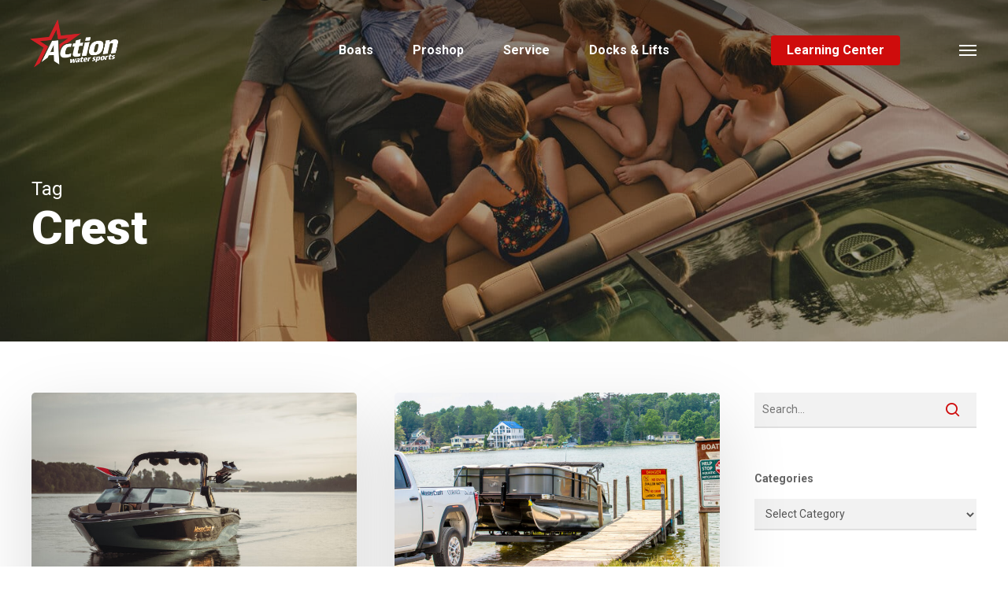

--- FILE ---
content_type: text/html; charset=UTF-8
request_url: https://actionwater.com/tag/crest/
body_size: 32487
content:
<!doctype html>
<html lang="en-US" class="no-js">
<head><script>(function(w,i,g){w[g]=w[g]||[];if(typeof w[g].push=='function')w[g].push(i)})
(window,'GTM-KB2HS2Q4','google_tags_first_party');</script><script>(function(w,d,s,l){w[l]=w[l]||[];(function(){w[l].push(arguments);})('set', 'developer_id.dYzg1YT', true);
		w[l].push({'gtm.start':new Date().getTime(),event:'gtm.js'});var f=d.getElementsByTagName(s)[0],
		j=d.createElement(s);j.async=true;j.src='/jkt6/';
		f.parentNode.insertBefore(j,f);
		})(window,document,'script','dataLayer');</script>
	<meta charset="UTF-8">
<script type="text/javascript">
/* <![CDATA[ */
var gform;gform||(document.addEventListener("gform_main_scripts_loaded",function(){gform.scriptsLoaded=!0}),document.addEventListener("gform/theme/scripts_loaded",function(){gform.themeScriptsLoaded=!0}),window.addEventListener("DOMContentLoaded",function(){gform.domLoaded=!0}),gform={domLoaded:!1,scriptsLoaded:!1,themeScriptsLoaded:!1,isFormEditor:()=>"function"==typeof InitializeEditor,callIfLoaded:function(o){return!(!gform.domLoaded||!gform.scriptsLoaded||!gform.themeScriptsLoaded&&!gform.isFormEditor()||(gform.isFormEditor()&&console.warn("The use of gform.initializeOnLoaded() is deprecated in the form editor context and will be removed in Gravity Forms 3.1."),o(),0))},initializeOnLoaded:function(o){gform.callIfLoaded(o)||(document.addEventListener("gform_main_scripts_loaded",()=>{gform.scriptsLoaded=!0,gform.callIfLoaded(o)}),document.addEventListener("gform/theme/scripts_loaded",()=>{gform.themeScriptsLoaded=!0,gform.callIfLoaded(o)}),window.addEventListener("DOMContentLoaded",()=>{gform.domLoaded=!0,gform.callIfLoaded(o)}))},hooks:{action:{},filter:{}},addAction:function(o,r,e,t){gform.addHook("action",o,r,e,t)},addFilter:function(o,r,e,t){gform.addHook("filter",o,r,e,t)},doAction:function(o){gform.doHook("action",o,arguments)},applyFilters:function(o){return gform.doHook("filter",o,arguments)},removeAction:function(o,r){gform.removeHook("action",o,r)},removeFilter:function(o,r,e){gform.removeHook("filter",o,r,e)},addHook:function(o,r,e,t,n){null==gform.hooks[o][r]&&(gform.hooks[o][r]=[]);var d=gform.hooks[o][r];null==n&&(n=r+"_"+d.length),gform.hooks[o][r].push({tag:n,callable:e,priority:t=null==t?10:t})},doHook:function(r,o,e){var t;if(e=Array.prototype.slice.call(e,1),null!=gform.hooks[r][o]&&((o=gform.hooks[r][o]).sort(function(o,r){return o.priority-r.priority}),o.forEach(function(o){"function"!=typeof(t=o.callable)&&(t=window[t]),"action"==r?t.apply(null,e):e[0]=t.apply(null,e)})),"filter"==r)return e[0]},removeHook:function(o,r,t,n){var e;null!=gform.hooks[o][r]&&(e=(e=gform.hooks[o][r]).filter(function(o,r,e){return!!(null!=n&&n!=o.tag||null!=t&&t!=o.priority)}),gform.hooks[o][r]=e)}});
/* ]]> */
</script>

	<meta name="viewport" content="width=device-width, initial-scale=1, maximum-scale=5" /><meta name='robots' content='index, follow, max-image-preview:large, max-snippet:-1, max-video-preview:-1' />

	<!-- This site is optimized with the Yoast SEO Premium plugin v26.8 (Yoast SEO v26.8) - https://yoast.com/product/yoast-seo-premium-wordpress/ -->
	<title>Crest Archives - Action Water Sports</title>
	<link rel="canonical" href="https://actionwater.com/tag/crest/" />
	<meta property="og:locale" content="en_US" />
	<meta property="og:type" content="article" />
	<meta property="og:title" content="Crest Archives" />
	<meta property="og:url" content="https://actionwater.com/tag/crest/" />
	<meta property="og:site_name" content="Action Water Sports" />
	<meta name="twitter:card" content="summary_large_image" />
	<script type="application/ld+json" class="yoast-schema-graph">{"@context":"https://schema.org","@graph":[{"@type":"CollectionPage","@id":"https://actionwater.com/tag/crest/","url":"https://actionwater.com/tag/crest/","name":"Crest Archives - Action Water Sports","isPartOf":{"@id":"https://actionwater.com/#website"},"primaryImageOfPage":{"@id":"https://actionwater.com/tag/crest/#primaryimage"},"image":{"@id":"https://actionwater.com/tag/crest/#primaryimage"},"thumbnailUrl":"https://actionwater.com/wp-content/uploads/2023/10/MCMY24_XT25_WEBSOCIAL-1174.jpg","breadcrumb":{"@id":"https://actionwater.com/tag/crest/#breadcrumb"},"inLanguage":"en-US"},{"@type":"ImageObject","inLanguage":"en-US","@id":"https://actionwater.com/tag/crest/#primaryimage","url":"https://actionwater.com/wp-content/uploads/2023/10/MCMY24_XT25_WEBSOCIAL-1174.jpg","contentUrl":"https://actionwater.com/wp-content/uploads/2023/10/MCMY24_XT25_WEBSOCIAL-1174.jpg","width":2048,"height":1366},{"@type":"BreadcrumbList","@id":"https://actionwater.com/tag/crest/#breadcrumb","itemListElement":[{"@type":"ListItem","position":1,"name":"Home","item":"https://actionwater.com/"},{"@type":"ListItem","position":2,"name":"Crest"}]},{"@type":"WebSite","@id":"https://actionwater.com/#website","url":"https://actionwater.com/","name":"Action Water Sports","description":"","publisher":{"@id":"https://actionwater.com/#organization"},"potentialAction":[{"@type":"SearchAction","target":{"@type":"EntryPoint","urlTemplate":"https://actionwater.com/?s={search_term_string}"},"query-input":{"@type":"PropertyValueSpecification","valueRequired":true,"valueName":"search_term_string"}}],"inLanguage":"en-US"},{"@type":"Organization","@id":"https://actionwater.com/#organization","name":"Action Water Sports","url":"https://actionwater.com/","logo":{"@type":"ImageObject","inLanguage":"en-US","@id":"https://actionwater.com/#/schema/logo/image/","url":"https://actionwater.com/wp-content/uploads/2022/10/AWS-Logo-Blue-Lettering-RGB.png","contentUrl":"https://actionwater.com/wp-content/uploads/2022/10/AWS-Logo-Blue-Lettering-RGB.png","width":1920,"height":1080,"caption":"Action Water Sports"},"image":{"@id":"https://actionwater.com/#/schema/logo/image/"}}]}</script>
	<!-- / Yoast SEO Premium plugin. -->


<link rel='dns-prefetch' href='//fonts.googleapis.com' />
<link rel="alternate" type="application/rss+xml" title="Action Water Sports &raquo; Feed" href="https://actionwater.com/feed/" />
<link rel="alternate" type="application/rss+xml" title="Action Water Sports &raquo; Comments Feed" href="https://actionwater.com/comments/feed/" />
<link rel="alternate" type="text/calendar" title="Action Water Sports &raquo; iCal Feed" href="https://actionwater.com/events/?ical=1" />
<link rel="alternate" type="application/rss+xml" title="Action Water Sports &raquo; Crest Tag Feed" href="https://actionwater.com/tag/crest/feed/" />
<style id='wp-img-auto-sizes-contain-inline-css' type='text/css'>
img:is([sizes=auto i],[sizes^="auto," i]){contain-intrinsic-size:3000px 1500px}
/*# sourceURL=wp-img-auto-sizes-contain-inline-css */
</style>
<link rel='stylesheet' id='tribe-events-pro-mini-calendar-block-styles-css' href='https://actionwater.com/wp-content/plugins/events-calendar-pro/build/css/tribe-events-pro-mini-calendar-block.css?ver=7.7.12' type='text/css' media='all' />
<link rel='stylesheet' id='sbi_styles-css' href='https://actionwater.com/wp-content/plugins/instagram-feed/css/sbi-styles.min.css?ver=6.10.0' type='text/css' media='all' />
<style id='wp-emoji-styles-inline-css' type='text/css'>

	img.wp-smiley, img.emoji {
		display: inline !important;
		border: none !important;
		box-shadow: none !important;
		height: 1em !important;
		width: 1em !important;
		margin: 0 0.07em !important;
		vertical-align: -0.1em !important;
		background: none !important;
		padding: 0 !important;
	}
/*# sourceURL=wp-emoji-styles-inline-css */
</style>
<link rel='stylesheet' id='wp-block-library-css' href='https://actionwater.com/wp-includes/css/dist/block-library/style.min.css?ver=6.9' type='text/css' media='all' />
<style id='wp-block-separator-inline-css' type='text/css'>
@charset "UTF-8";.wp-block-separator{border:none;border-top:2px solid}:root :where(.wp-block-separator.is-style-dots){height:auto;line-height:1;text-align:center}:root :where(.wp-block-separator.is-style-dots):before{color:currentColor;content:"···";font-family:serif;font-size:1.5em;letter-spacing:2em;padding-left:2em}.wp-block-separator.is-style-dots{background:none!important;border:none!important}
/*# sourceURL=https://actionwater.com/wp-includes/blocks/separator/style.min.css */
</style>
<style id='global-styles-inline-css' type='text/css'>
:root{--wp--preset--aspect-ratio--square: 1;--wp--preset--aspect-ratio--4-3: 4/3;--wp--preset--aspect-ratio--3-4: 3/4;--wp--preset--aspect-ratio--3-2: 3/2;--wp--preset--aspect-ratio--2-3: 2/3;--wp--preset--aspect-ratio--16-9: 16/9;--wp--preset--aspect-ratio--9-16: 9/16;--wp--preset--color--black: #000000;--wp--preset--color--cyan-bluish-gray: #abb8c3;--wp--preset--color--white: #ffffff;--wp--preset--color--pale-pink: #f78da7;--wp--preset--color--vivid-red: #cf2e2e;--wp--preset--color--luminous-vivid-orange: #ff6900;--wp--preset--color--luminous-vivid-amber: #fcb900;--wp--preset--color--light-green-cyan: #7bdcb5;--wp--preset--color--vivid-green-cyan: #00d084;--wp--preset--color--pale-cyan-blue: #8ed1fc;--wp--preset--color--vivid-cyan-blue: #0693e3;--wp--preset--color--vivid-purple: #9b51e0;--wp--preset--gradient--vivid-cyan-blue-to-vivid-purple: linear-gradient(135deg,rgb(6,147,227) 0%,rgb(155,81,224) 100%);--wp--preset--gradient--light-green-cyan-to-vivid-green-cyan: linear-gradient(135deg,rgb(122,220,180) 0%,rgb(0,208,130) 100%);--wp--preset--gradient--luminous-vivid-amber-to-luminous-vivid-orange: linear-gradient(135deg,rgb(252,185,0) 0%,rgb(255,105,0) 100%);--wp--preset--gradient--luminous-vivid-orange-to-vivid-red: linear-gradient(135deg,rgb(255,105,0) 0%,rgb(207,46,46) 100%);--wp--preset--gradient--very-light-gray-to-cyan-bluish-gray: linear-gradient(135deg,rgb(238,238,238) 0%,rgb(169,184,195) 100%);--wp--preset--gradient--cool-to-warm-spectrum: linear-gradient(135deg,rgb(74,234,220) 0%,rgb(151,120,209) 20%,rgb(207,42,186) 40%,rgb(238,44,130) 60%,rgb(251,105,98) 80%,rgb(254,248,76) 100%);--wp--preset--gradient--blush-light-purple: linear-gradient(135deg,rgb(255,206,236) 0%,rgb(152,150,240) 100%);--wp--preset--gradient--blush-bordeaux: linear-gradient(135deg,rgb(254,205,165) 0%,rgb(254,45,45) 50%,rgb(107,0,62) 100%);--wp--preset--gradient--luminous-dusk: linear-gradient(135deg,rgb(255,203,112) 0%,rgb(199,81,192) 50%,rgb(65,88,208) 100%);--wp--preset--gradient--pale-ocean: linear-gradient(135deg,rgb(255,245,203) 0%,rgb(182,227,212) 50%,rgb(51,167,181) 100%);--wp--preset--gradient--electric-grass: linear-gradient(135deg,rgb(202,248,128) 0%,rgb(113,206,126) 100%);--wp--preset--gradient--midnight: linear-gradient(135deg,rgb(2,3,129) 0%,rgb(40,116,252) 100%);--wp--preset--font-size--small: 13px;--wp--preset--font-size--medium: 20px;--wp--preset--font-size--large: 36px;--wp--preset--font-size--x-large: 42px;--wp--preset--spacing--20: 0.44rem;--wp--preset--spacing--30: 0.67rem;--wp--preset--spacing--40: 1rem;--wp--preset--spacing--50: 1.5rem;--wp--preset--spacing--60: 2.25rem;--wp--preset--spacing--70: 3.38rem;--wp--preset--spacing--80: 5.06rem;--wp--preset--shadow--natural: 6px 6px 9px rgba(0, 0, 0, 0.2);--wp--preset--shadow--deep: 12px 12px 50px rgba(0, 0, 0, 0.4);--wp--preset--shadow--sharp: 6px 6px 0px rgba(0, 0, 0, 0.2);--wp--preset--shadow--outlined: 6px 6px 0px -3px rgb(255, 255, 255), 6px 6px rgb(0, 0, 0);--wp--preset--shadow--crisp: 6px 6px 0px rgb(0, 0, 0);}:root { --wp--style--global--content-size: 1300px;--wp--style--global--wide-size: 1300px; }:where(body) { margin: 0; }.wp-site-blocks > .alignleft { float: left; margin-right: 2em; }.wp-site-blocks > .alignright { float: right; margin-left: 2em; }.wp-site-blocks > .aligncenter { justify-content: center; margin-left: auto; margin-right: auto; }:where(.is-layout-flex){gap: 0.5em;}:where(.is-layout-grid){gap: 0.5em;}.is-layout-flow > .alignleft{float: left;margin-inline-start: 0;margin-inline-end: 2em;}.is-layout-flow > .alignright{float: right;margin-inline-start: 2em;margin-inline-end: 0;}.is-layout-flow > .aligncenter{margin-left: auto !important;margin-right: auto !important;}.is-layout-constrained > .alignleft{float: left;margin-inline-start: 0;margin-inline-end: 2em;}.is-layout-constrained > .alignright{float: right;margin-inline-start: 2em;margin-inline-end: 0;}.is-layout-constrained > .aligncenter{margin-left: auto !important;margin-right: auto !important;}.is-layout-constrained > :where(:not(.alignleft):not(.alignright):not(.alignfull)){max-width: var(--wp--style--global--content-size);margin-left: auto !important;margin-right: auto !important;}.is-layout-constrained > .alignwide{max-width: var(--wp--style--global--wide-size);}body .is-layout-flex{display: flex;}.is-layout-flex{flex-wrap: wrap;align-items: center;}.is-layout-flex > :is(*, div){margin: 0;}body .is-layout-grid{display: grid;}.is-layout-grid > :is(*, div){margin: 0;}body{padding-top: 0px;padding-right: 0px;padding-bottom: 0px;padding-left: 0px;}:root :where(.wp-element-button, .wp-block-button__link){background-color: #32373c;border-width: 0;color: #fff;font-family: inherit;font-size: inherit;font-style: inherit;font-weight: inherit;letter-spacing: inherit;line-height: inherit;padding-top: calc(0.667em + 2px);padding-right: calc(1.333em + 2px);padding-bottom: calc(0.667em + 2px);padding-left: calc(1.333em + 2px);text-decoration: none;text-transform: inherit;}.has-black-color{color: var(--wp--preset--color--black) !important;}.has-cyan-bluish-gray-color{color: var(--wp--preset--color--cyan-bluish-gray) !important;}.has-white-color{color: var(--wp--preset--color--white) !important;}.has-pale-pink-color{color: var(--wp--preset--color--pale-pink) !important;}.has-vivid-red-color{color: var(--wp--preset--color--vivid-red) !important;}.has-luminous-vivid-orange-color{color: var(--wp--preset--color--luminous-vivid-orange) !important;}.has-luminous-vivid-amber-color{color: var(--wp--preset--color--luminous-vivid-amber) !important;}.has-light-green-cyan-color{color: var(--wp--preset--color--light-green-cyan) !important;}.has-vivid-green-cyan-color{color: var(--wp--preset--color--vivid-green-cyan) !important;}.has-pale-cyan-blue-color{color: var(--wp--preset--color--pale-cyan-blue) !important;}.has-vivid-cyan-blue-color{color: var(--wp--preset--color--vivid-cyan-blue) !important;}.has-vivid-purple-color{color: var(--wp--preset--color--vivid-purple) !important;}.has-black-background-color{background-color: var(--wp--preset--color--black) !important;}.has-cyan-bluish-gray-background-color{background-color: var(--wp--preset--color--cyan-bluish-gray) !important;}.has-white-background-color{background-color: var(--wp--preset--color--white) !important;}.has-pale-pink-background-color{background-color: var(--wp--preset--color--pale-pink) !important;}.has-vivid-red-background-color{background-color: var(--wp--preset--color--vivid-red) !important;}.has-luminous-vivid-orange-background-color{background-color: var(--wp--preset--color--luminous-vivid-orange) !important;}.has-luminous-vivid-amber-background-color{background-color: var(--wp--preset--color--luminous-vivid-amber) !important;}.has-light-green-cyan-background-color{background-color: var(--wp--preset--color--light-green-cyan) !important;}.has-vivid-green-cyan-background-color{background-color: var(--wp--preset--color--vivid-green-cyan) !important;}.has-pale-cyan-blue-background-color{background-color: var(--wp--preset--color--pale-cyan-blue) !important;}.has-vivid-cyan-blue-background-color{background-color: var(--wp--preset--color--vivid-cyan-blue) !important;}.has-vivid-purple-background-color{background-color: var(--wp--preset--color--vivid-purple) !important;}.has-black-border-color{border-color: var(--wp--preset--color--black) !important;}.has-cyan-bluish-gray-border-color{border-color: var(--wp--preset--color--cyan-bluish-gray) !important;}.has-white-border-color{border-color: var(--wp--preset--color--white) !important;}.has-pale-pink-border-color{border-color: var(--wp--preset--color--pale-pink) !important;}.has-vivid-red-border-color{border-color: var(--wp--preset--color--vivid-red) !important;}.has-luminous-vivid-orange-border-color{border-color: var(--wp--preset--color--luminous-vivid-orange) !important;}.has-luminous-vivid-amber-border-color{border-color: var(--wp--preset--color--luminous-vivid-amber) !important;}.has-light-green-cyan-border-color{border-color: var(--wp--preset--color--light-green-cyan) !important;}.has-vivid-green-cyan-border-color{border-color: var(--wp--preset--color--vivid-green-cyan) !important;}.has-pale-cyan-blue-border-color{border-color: var(--wp--preset--color--pale-cyan-blue) !important;}.has-vivid-cyan-blue-border-color{border-color: var(--wp--preset--color--vivid-cyan-blue) !important;}.has-vivid-purple-border-color{border-color: var(--wp--preset--color--vivid-purple) !important;}.has-vivid-cyan-blue-to-vivid-purple-gradient-background{background: var(--wp--preset--gradient--vivid-cyan-blue-to-vivid-purple) !important;}.has-light-green-cyan-to-vivid-green-cyan-gradient-background{background: var(--wp--preset--gradient--light-green-cyan-to-vivid-green-cyan) !important;}.has-luminous-vivid-amber-to-luminous-vivid-orange-gradient-background{background: var(--wp--preset--gradient--luminous-vivid-amber-to-luminous-vivid-orange) !important;}.has-luminous-vivid-orange-to-vivid-red-gradient-background{background: var(--wp--preset--gradient--luminous-vivid-orange-to-vivid-red) !important;}.has-very-light-gray-to-cyan-bluish-gray-gradient-background{background: var(--wp--preset--gradient--very-light-gray-to-cyan-bluish-gray) !important;}.has-cool-to-warm-spectrum-gradient-background{background: var(--wp--preset--gradient--cool-to-warm-spectrum) !important;}.has-blush-light-purple-gradient-background{background: var(--wp--preset--gradient--blush-light-purple) !important;}.has-blush-bordeaux-gradient-background{background: var(--wp--preset--gradient--blush-bordeaux) !important;}.has-luminous-dusk-gradient-background{background: var(--wp--preset--gradient--luminous-dusk) !important;}.has-pale-ocean-gradient-background{background: var(--wp--preset--gradient--pale-ocean) !important;}.has-electric-grass-gradient-background{background: var(--wp--preset--gradient--electric-grass) !important;}.has-midnight-gradient-background{background: var(--wp--preset--gradient--midnight) !important;}.has-small-font-size{font-size: var(--wp--preset--font-size--small) !important;}.has-medium-font-size{font-size: var(--wp--preset--font-size--medium) !important;}.has-large-font-size{font-size: var(--wp--preset--font-size--large) !important;}.has-x-large-font-size{font-size: var(--wp--preset--font-size--x-large) !important;}
/*# sourceURL=global-styles-inline-css */
</style>

<link rel='stylesheet' id='cumulo-frontend-style-css' href='https://actionwater.com/wp-content/plugins/action-water-sports/public/frontend.1765294705682.css?ver=1.1' type='text/css' media='all' />
<link rel='stylesheet' id='search-filter-plugin-styles-css' href='https://actionwater.com/wp-content/plugins/search-filter-pro/public/assets/css/search-filter.min.css?ver=2.5.21' type='text/css' media='all' />
<link rel='stylesheet' id='font-awesome-css' href='https://actionwater.com/wp-content/themes/salient/css/font-awesome-legacy.min.css?ver=4.7.1' type='text/css' media='all' />
<link rel='stylesheet' id='salient-grid-system-css' href='https://actionwater.com/wp-content/themes/salient/css/build/grid-system.css?ver=18.0.2' type='text/css' media='all' />
<link rel='stylesheet' id='main-styles-css' href='https://actionwater.com/wp-content/themes/salient/css/build/style.css?ver=18.0.2' type='text/css' media='all' />
<link rel='stylesheet' id='nectar-header-layout-centered-menu-css' href='https://actionwater.com/wp-content/themes/salient/css/build/header/header-layout-centered-menu.css?ver=18.0.2' type='text/css' media='all' />
<link rel='stylesheet' id='nectar-header-megamenu-css' href='https://actionwater.com/wp-content/themes/salient/css/build/header/header-megamenu.css?ver=18.0.2' type='text/css' media='all' />
<link rel='stylesheet' id='nectar-element-toggle-panels-css' href='https://actionwater.com/wp-content/themes/salient/css/build/elements/element-toggles.css?ver=18.0.2' type='text/css' media='all' />
<link rel='stylesheet' id='nectar-element-fancy-unordered-list-css' href='https://actionwater.com/wp-content/themes/salient/css/build/elements/element-fancy-unordered-list.css?ver=18.0.2' type='text/css' media='all' />
<link rel='stylesheet' id='nectar-wpforms-css' href='https://actionwater.com/wp-content/themes/salient/css/build/third-party/wpforms.css?ver=18.0.2' type='text/css' media='all' />
<link rel='stylesheet' id='nectar-basic-events-calendar-css' href='https://actionwater.com/wp-content/themes/salient/css/build/third-party/events-calendar.css?ver=18.0.2' type='text/css' media='all' />
<link rel='stylesheet' id='nectar_default_font_open_sans-css' href='https://fonts.googleapis.com/css?family=Open+Sans%3A300%2C400%2C600%2C700&#038;subset=latin%2Clatin-ext' type='text/css' media='all' />
<link rel='stylesheet' id='nectar-blog-masonry-core-css' href='https://actionwater.com/wp-content/themes/salient/css/build/blog/masonry-core.css?ver=18.0.2' type='text/css' media='all' />
<link rel='stylesheet' id='responsive-css' href='https://actionwater.com/wp-content/themes/salient/css/build/responsive.css?ver=18.0.2' type='text/css' media='all' />
<link rel='stylesheet' id='skin-ascend-css' href='https://actionwater.com/wp-content/themes/salient/css/build/ascend.css?ver=18.0.2' type='text/css' media='all' />
<link rel='stylesheet' id='salient-wp-menu-dynamic-css' href='https://actionwater.com/wp-content/uploads/salient/menu-dynamic.css?ver=87233' type='text/css' media='all' />
<link rel='stylesheet' id='nectar-widget-posts-css' href='https://actionwater.com/wp-content/themes/salient/css/build/elements/widget-nectar-posts.css?ver=18.0.2' type='text/css' media='all' />
<link rel='stylesheet' id='js_composer_front-css' href='https://actionwater.com/wp-content/themes/salient/css/build/plugins/js_composer.css?ver=18.0.2' type='text/css' media='all' />
<link rel='stylesheet' id='dynamic-css-css' href='https://actionwater.com/wp-content/uploads/salient/salient-dynamic-styles.css?ver=56434' type='text/css' media='all' />
<style id='dynamic-css-inline-css' type='text/css'>
body[data-bg-header="true"].category .container-wrap,body[data-bg-header="true"].author .container-wrap,body[data-bg-header="true"].date .container-wrap,body[data-bg-header="true"].blog .container-wrap{padding-top:var(--container-padding)!important}.archive.author .row .col.section-title span,.archive.category .row .col.section-title span,.archive.tag .row .col.section-title span,.archive.date .row .col.section-title span{padding-left:0}body.author #page-header-wrap #page-header-bg,body.category #page-header-wrap #page-header-bg,body.tag #page-header-wrap #page-header-bg,body.date #page-header-wrap #page-header-bg{height:auto;padding-top:8%;padding-bottom:8%;}.archive #page-header-wrap{height:auto;}.archive.category .row .col.section-title p,.archive.tag .row .col.section-title p{margin-top:10px;}body[data-bg-header="true"].archive .container-wrap.meta_overlaid_blog,body[data-bg-header="true"].category .container-wrap.meta_overlaid_blog,body[data-bg-header="true"].author .container-wrap.meta_overlaid_blog,body[data-bg-header="true"].date .container-wrap.meta_overlaid_blog{padding-top:0!important;}#page-header-bg[data-alignment="center"] .span_6 p{margin:0 auto;}body.archive #page-header-bg:not(.fullscreen-header) .span_6{position:relative;-webkit-transform:none;transform:none;top:0;}.blog-archive-header .nectar-author-gravatar img{width:125px;border-radius:100px;}.blog-archive-header .container .span_12 p{font-size:min(max(calc(1.3vw),16px),20px);line-height:1.5;margin-top:.5em;}body .page-header-no-bg.color-bg{padding:5% 0;}@media only screen and (max-width:999px){body .page-header-no-bg.color-bg{padding:7% 0;}}@media only screen and (max-width:690px){body .page-header-no-bg.color-bg{padding:9% 0;}.blog-archive-header .nectar-author-gravatar img{width:75px;}}.blog-archive-header.color-bg .col.section-title{border-bottom:0;padding:0;}.blog-archive-header.color-bg *{color:inherit!important;}.nectar-archive-tax-count{position:relative;padding:.5em;transform:translateX(0.25em) translateY(-0.75em);font-size:clamp(14px,0.3em,20px);display:inline-block;vertical-align:super;}.nectar-archive-tax-count:before{content:"";display:block;padding-bottom:100%;width:100%;position:absolute;top:50%;left:50%;transform:translate(-50%,-50%);border-radius:100px;background-color:currentColor;opacity:0.1;}.no-rgba #header-space{display:none;}@media only screen and (max-width:999px){body #header-space[data-header-mobile-fixed="1"]{display:none;}#header-outer[data-mobile-fixed="false"]{position:absolute;}}@media only screen and (max-width:999px){body:not(.nectar-no-flex-height) #header-space[data-secondary-header-display="full"]:not([data-header-mobile-fixed="false"]){display:block!important;margin-bottom:-86px;}#header-space[data-secondary-header-display="full"][data-header-mobile-fixed="false"]{display:none;}}@media only screen and (min-width:1000px){#header-space{display:none;}.nectar-slider-wrap.first-section,.parallax_slider_outer.first-section,.full-width-content.first-section,.parallax_slider_outer.first-section .swiper-slide .content,.nectar-slider-wrap.first-section .swiper-slide .content,#page-header-bg,.nder-page-header,#page-header-wrap,.full-width-section.first-section{margin-top:0!important;}body #page-header-bg,body #page-header-wrap{height:126px;}body #search-outer{z-index:100000;}}@media only screen and (min-width:1000px){#page-header-wrap.fullscreen-header,#page-header-wrap.fullscreen-header #page-header-bg,html:not(.nectar-box-roll-loaded) .nectar-box-roll > #page-header-bg.fullscreen-header,.nectar_fullscreen_zoom_recent_projects,#nectar_fullscreen_rows:not(.afterLoaded) > div,#nectar_fullscreen_rows:not(.afterLoaded) > section{height:100vh;}.wpb_row.vc_row-o-full-height.top-level,.wpb_row.vc_row-o-full-height.top-level > .col.span_12{min-height:100vh;}#page-header-bg[data-alignment-v="middle"] .span_6 .inner-wrap,#page-header-bg[data-alignment-v="top"] .span_6 .inner-wrap,.blog-archive-header.color-bg .container{padding-top:calc(123px + var(--nectar_hook_before_nav_content_height,0px));}#page-header-wrap.container #page-header-bg .span_6 .inner-wrap{padding-top:0;}.nectar-slider-wrap[data-fullscreen="true"]:not(.loaded),.nectar-slider-wrap[data-fullscreen="true"]:not(.loaded) .swiper-container{height:calc(100vh + 2px)!important;}.admin-bar .nectar-slider-wrap[data-fullscreen="true"]:not(.loaded),.admin-bar .nectar-slider-wrap[data-fullscreen="true"]:not(.loaded) .swiper-container{height:calc(100vh - 30px)!important;}}@media only screen and (max-width:999px){#page-header-bg[data-alignment-v="middle"]:not(.fullscreen-header) .span_6 .inner-wrap,#page-header-bg[data-alignment-v="top"] .span_6 .inner-wrap,.blog-archive-header.color-bg .container{padding-top:calc(85px + var(--nectar_hook_before_nav_content_height,0px));}.vc_row.top-level.full-width-section:not(.full-width-ns) > .span_12,#page-header-bg[data-alignment-v="bottom"] .span_6 .inner-wrap{padding-top:60px;}}@media only screen and (max-width:690px){.vc_row.top-level.full-width-section:not(.full-width-ns) > .span_12{padding-top:85px;}.vc_row.top-level.full-width-content .nectar-recent-posts-single_featured .recent-post-container > .inner-wrap{padding-top:60px;}}@media only screen and (max-width:999px){.full-width-ns .nectar-slider-wrap .swiper-slide[data-y-pos="middle"] .content,.full-width-ns .nectar-slider-wrap .swiper-slide[data-y-pos="top"] .content{padding-top:30px;}}@media only screen and (max-width:999px){.using-mobile-browser #nectar_fullscreen_rows:not(.afterLoaded):not([data-mobile-disable="on"]) > div{height:calc(100vh - 76px);}.using-mobile-browser .wpb_row.vc_row-o-full-height.top-level,.using-mobile-browser .wpb_row.vc_row-o-full-height.top-level > .col.span_12,[data-permanent-transparent="1"].using-mobile-browser .wpb_row.vc_row-o-full-height.top-level,[data-permanent-transparent="1"].using-mobile-browser .wpb_row.vc_row-o-full-height.top-level > .col.span_12{min-height:calc(100vh - 76px);}html:not(.nectar-box-roll-loaded) .nectar-box-roll > #page-header-bg.fullscreen-header,.nectar_fullscreen_zoom_recent_projects,.nectar-slider-wrap[data-fullscreen="true"]:not(.loaded),.nectar-slider-wrap[data-fullscreen="true"]:not(.loaded) .swiper-container,#nectar_fullscreen_rows:not(.afterLoaded):not([data-mobile-disable="on"]) > div{height:calc(100vh - 1px);}.wpb_row.vc_row-o-full-height.top-level,.wpb_row.vc_row-o-full-height.top-level > .col.span_12{min-height:calc(100vh - 1px);}body[data-transparent-header="false"] #ajax-content-wrap.no-scroll{min-height:calc(100vh - 1px);height:calc(100vh - 1px);}}#ajax-content-wrap .vc_row.left_padding_3pct > .row_col_wrap_12,.nectar-global-section .vc_row.left_padding_3pct > .row_col_wrap_12{padding-left:3%;}#ajax-content-wrap .vc_row.right_padding_3pct > .row_col_wrap_12,.nectar-global-section .vc_row.right_padding_3pct > .row_col_wrap_12{padding-right:3%;}body .container-wrap .wpb_row[data-column-margin="10px"]:not(.full-width-section):not(.full-width-content):not(:last-child){margin-bottom:10px;}body .container-wrap .vc_row-fluid[data-column-margin="10px"] > .span_12,html body .vc_row-fluid[data-column-margin="10px"] > .span_12,body .container-wrap .vc_row-fluid[data-column-margin="10px"] .full-page-inner > .container > .span_12,body .container-wrap .vc_row-fluid[data-column-margin="10px"] .full-page-inner > .span_12{margin-left:-5px;margin-right:-5px;}body .container-wrap .vc_row-fluid[data-column-margin="10px"] .wpb_column:not(.child_column),body .container-wrap .inner_row[data-column-margin="10px"] .child_column,html body .vc_row-fluid[data-column-margin="10px"] .wpb_column:not(.child_column),html body .inner_row[data-column-margin="10px"] .child_column{padding-left:5px;padding-right:5px;}.container-wrap .vc_row-fluid[data-column-margin="10px"].full-width-content > .span_12,html body .vc_row-fluid[data-column-margin="10px"].full-width-content > .span_12,.container-wrap .vc_row-fluid[data-column-margin="10px"].full-width-content .full-page-inner > .span_12{margin-left:0;margin-right:0;padding-left:5px;padding-right:5px;}@media only screen and (max-width:999px) and (min-width:691px){.vc_row-fluid[data-column-margin="10px"] > .span_12 > .one-fourths:not([class*="vc_col-xs-"]),.vc_row-fluid .vc_row-fluid.inner_row[data-column-margin="10px"] > .span_12 > .one-fourths:not([class*="vc_col-xs-"]){margin-bottom:10px;}}@media only screen and (max-width:999px){.vc_row-fluid[data-column-margin="10px"] .wpb_column:not([class*="vc_col-xs-"]):not(.child_column):not(:last-child),.inner_row[data-column-margin="10px"] .child_column:not([class*="vc_col-xs-"]):not(:last-child){margin-bottom:10px;}}.flex_gap_desktop_10px> .vc_column-inner > .wpb_wrapper{gap:10px;}.col.padding-2-percent > .vc_column-inner,.col.padding-2-percent > .n-sticky > .vc_column-inner{padding:calc(600px * 0.03);}@media only screen and (max-width:690px){.col.padding-2-percent > .vc_column-inner,.col.padding-2-percent > .n-sticky > .vc_column-inner{padding:calc(100vw * 0.03);}}@media only screen and (min-width:1000px){.col.padding-2-percent > .vc_column-inner,.col.padding-2-percent > .n-sticky > .vc_column-inner{padding:calc((100vw - 180px) * 0.02);}.column_container:not(.vc_col-sm-12) .col.padding-2-percent > .vc_column-inner{padding:calc((100vw - 180px) * 0.01);}}@media only screen and (min-width:1425px){.col.padding-2-percent > .vc_column-inner{padding:calc(1245px * 0.02);}.column_container:not(.vc_col-sm-12) .col.padding-2-percent > .vc_column-inner{padding:calc(1245px * 0.01);}}.full-width-content .col.padding-2-percent > .vc_column-inner{padding:calc(100vw * 0.02);}@media only screen and (max-width:999px){.full-width-content .col.padding-2-percent > .vc_column-inner{padding:calc(100vw * 0.03);}}@media only screen and (min-width:1000px){.full-width-content .column_container:not(.vc_col-sm-12) .col.padding-2-percent > .vc_column-inner{padding:calc(100vw * 0.01);}}body[data-aie] .col[data-padding-pos="right"] > .vc_column-inner,body #ajax-content-wrap .col[data-padding-pos="right"] > .vc_column-inner,#ajax-content-wrap .col[data-padding-pos="right"] > .n-sticky > .vc_column-inner{padding-left:0;padding-top:0;padding-bottom:0}.wpb_column.el_spacing_10px > .vc_column-inner > .wpb_wrapper > div:not(:last-child),.wpb_column.el_spacing_10px > .n-sticky > .vc_column-inner > .wpb_wrapper > div:not(:last-child){margin-bottom:10px;}.nectar_icon_wrap i{vertical-align:middle;top:0;}.nectar_icon_wrap i[class*="nectar-brands"]{display:inline-block;}.wpb_wrapper > .nectar_icon_wrap{margin-bottom:0;}.nectar_icon_wrap i{transition:color .25s ease;}.nectar_icon_wrap path{transition:fill .25s ease;}.nectar-pulsate i{display:block;border-radius:200px;background-color:currentColor;position:relative;}.nectar-pulsate i:after{display:block;position:absolute;top:50%;left:50%;content:"";width:100%;height:100%;margin:-50% auto auto -50%;-webkit-transform-origin:50% 50%;transform-origin:50% 50%;border-radius:50%;background-color:currentColor;opacity:1;z-index:11;pointer-events:none;animation:nectar_pulsate 2s cubic-bezier(.2,1,.2,1) infinite;}@keyframes nectar_pulsate{0%{opacity:0.6;transform:scale(1);}100%{opacity:0;transform:scale(3);}}.nectar_icon_wrap[data-style*="default"][data-color*="extra-color-gradient"] .nectar_icon i{border-radius:0!important;text-align:center;}.nectar_icon_wrap[data-style*="default"][data-color*="extra-color-gradient"] .nectar_icon i:before{vertical-align:top;}.nectar_icon_wrap[data-style*="default"][data-color*="extra-color-gradient"] .nectar_icon i[class*="fa-"],.nectar_icon_wrap[data-style*="default"][data-color*="extra-color-gradient"] .nectar_icon i[class^="icon-"]{vertical-align:baseline;}.img-with-aniamtion-wrap[data-max-width="custom"].center{text-align:center;}.img-with-aniamtion-wrap.custom-width-100px .inner{max-width:100px;}.img-with-aniamtion-wrap.custom-width-60px .inner{width:60px;}div[data-style="minimal"] .toggle[data-inner-wrap="true"] > div .inner-toggle-wrap{padding:0 0 30px 0;}div[data-style="minimal"] .toggle > .toggle-title a{padding:30px 70px 30px 0px;transition:color 0.15s ease;}div[data-style="minimal"] .toggle{border-bottom:2px solid rgba(0,0,0,0.08);transition:border-color 0.15s ease;}body div[data-style="minimal"] .toggle{margin-bottom:0}div[data-style="minimal"] .toggle > .toggle-title i:before{content:" ";top:14px;left:6px;margin-top:-2px;width:14px;height:2px;position:absolute;background-color:#888;transition:background-color 0.15s ease;}div[data-style="minimal"] .toggle > .toggle-title i:after{content:" ";top:6px;left:14px;width:2px;margin-left:-2px;height:14px;position:absolute;background-color:#888;transition:transform 0.45s cubic-bezier(.3,.4,.2,1),background-color 0.15s ease;}.light div[data-style="minimal"] .toggle{border-color:rgba(255,255,255,0.2)}@media only screen and (max-width :690px){div[data-style="minimal"] .toggle > .toggle-title a{font-size:20px;line-height:24px;}}@media only screen and (max-width:999px){body .vc_row-fluid:not(.full-width-content) > .span_12 .vc_col-sm-2:not(:last-child):not([class*="vc_col-xs-"]){margin-bottom:25px;}}@media only screen and (min-width :691px) and (max-width :999px){body .vc_col-sm-2{width:31.2%;margin-left:3.1%;}body .full-width-content .vc_col-sm-2{width:33.3%;margin-left:0;}.vc_row-fluid .vc_col-sm-2[class*="vc_col-sm-"]:first-child:not([class*="offset"]),.vc_row-fluid .vc_col-sm-2[class*="vc_col-sm-"]:nth-child(3n+4):not([class*="offset"]){margin-left:0;}}@media only screen and (max-width :690px){body .vc_row-fluid .vc_col-sm-2:not([class*="vc_col-xs"]),body .vc_row-fluid.full-width-content .vc_col-sm-2:not([class*="vc_col-xs"]){width:50%;}.vc_row-fluid .vc_col-sm-2[class*="vc_col-sm-"]:first-child:not([class*="offset"]),.vc_row-fluid .vc_col-sm-2[class*="vc_col-sm-"]:nth-child(2n+3):not([class*="offset"]){margin-left:0;}}@media only screen and (max-width:690px){.wpb_column.bottom_margin_phone_20px{margin-bottom:20px!important;}}@media only screen and (max-width:690px){body .vc_row.bottom_padding_phone_10pct{padding-bottom:10%!important;}}@media only screen and (max-width:690px){body #ajax-content-wrap .vc_row.left_padding_phone_8pct > .row_col_wrap_12{padding-left:8%!important;}}@media only screen and (max-width:690px){body #ajax-content-wrap .vc_row.right_padding_phone_8pct > .row_col_wrap_12{padding-right:8%!important;}}@media only screen and (max-width:690px){body .vc_row.bottom_padding_phone_15pct{padding-bottom:15%!important;}}.screen-reader-text,.nectar-skip-to-content:not(:focus){border:0;clip:rect(1px,1px,1px,1px);clip-path:inset(50%);height:1px;margin:-1px;overflow:hidden;padding:0;position:absolute!important;width:1px;word-wrap:normal!important;}.row .col img:not([srcset]){width:auto;}.row .col img.img-with-animation.nectar-lazy:not([srcset]){width:100%;}
#footer .nectar-fancy-ul a {
    text-decoration: none !important;
    font-size: 16px;
}

#footer input[type="text"]   {
    margin-bottom: 10px;
}

#footer ._field15 select {
    margin-bottom: 10px !important;
}

#footer-mobile .light .toggle>div {
    color: white !important;
}

#footer-mobile .nectar-fancy-ul a {
    text-decoration: none !important;
    font-size: 16px;
}

#tribe-events-pg-template {
    width: 100%!important;
}

/* Virtual Tour Responsive Code */

.matterport-showcase iframe{
  min-height: 240px;
  margin: 16px 0;
  width: 100%; }

@media screen and (min-width: 768px) {
.matterport-showcase iframe {
  min-height: 360px; }}

@media screen and (min-width: 992px) {
.matterport-showcase iframe {
  height: 600px;
  max-width: 1068px;
  margin: 0 auto 15px; }}

.matterport-showcase {
  text-align: center;
}

/* Search & Filter */

body .container-wrap input[type=text] {
    padding-top: 8px;
    padding-bottom: 8px;
    line-height: 23px;
}

.cl-template .cl-element-link__anchor {
    font-family: 'Roboto' !important;
    font-weight: 800 !important;
}

.cl-element-taxonomy__term {
    font-family: 'Roboto' !important;
}

#search-filter-form-4207.searchandfilter ul {
    display: flex;
    flex-direction: column;
    flex-wrap: wrap;
    margin: 0;
    padding: 0;
}


#search-filter-form-4207.searchandfilter ul li:first-child {
    padding-left: 0 !important;
}

#search-filter-form-4207.searchandfilter ul li {
    flex: 1;
}

#search-filter-form-4207.searchandfilter ul li label {
    width: 100%;
}

#search-filter-form-4207.searchandfilter ul li {
    padding-right: 10px;
    padding-left: 10px;
}

@media only screen and (min-width: 768px) {
    
#search-filter-form-4207.searchandfilter ul {
    flex-direction: row;
    justify-content: space-between;
    
}


}

.cl-pagination {
    text-align: center;
    font-family: 'Roboto' !important;
    font-weight: 600;
}

.cl-pagination [aria-current="page"] {
    color: white;
    padding: 5px;
    background-color: #cf0c0c;
    border-radius: 2px;
}

.page-numbers {
    margin: 0px 5px;
}

/* AWS logo adjustment*/

#top #logo img.starting-logo {
    margin: -8px 0px 0px -8px;
}


@media only screen and (max-width: 690px) {
    body .col.padding-3-percent > .vc_column-inner, 
    body .col.padding-3-percent > .n-sticky > .vc_column-inner {
        padding: calc(100vw * 0.03) !important;
    }
    body .container, .orbit-wrapper .slider-nav, 
    body .post-area.standard-minimal.full-width-content .post .inner-wrap {
        max-width: 360px;
    }
}

.cumulo-boats .pagination > * {
  display: inline-block; 
  margin-bottom: 10px !important;
}

p a {
    color: #cf0c0c !important;
}

.single-boat .heading-title {
    display: none;
}

.single-boat .post-featured-img {
    display: none;
}

.off-canvas-menu-container .nectar-menu-icon {
    position: absolute;
    right: 60px;
    top: 8px;
}
/*# sourceURL=dynamic-css-inline-css */
</style>
<link rel='stylesheet' id='salient-child-style-css' href='https://actionwater.com/wp-content/themes/salient-child/style.css?ver=18.0.2' type='text/css' media='all' />
<link rel='stylesheet' id='custom-layouts-styles-css' href='https://actionwater.com/wp-content/uploads/custom-layouts/style.css?ver=56' type='text/css' media='all' />
<link rel='stylesheet' id='redux-google-fonts-salient_redux-css' href='https://fonts.googleapis.com/css?family=Roboto%3A700%2C500%2C900%2C400&#038;ver=6.9' type='text/css' media='all' />
<script type="text/javascript" src="https://actionwater.com/wp-includes/js/jquery/jquery.min.js?ver=3.7.1" id="jquery-core-js"></script>
<script type="text/javascript" src="https://actionwater.com/wp-includes/js/jquery/jquery-migrate.min.js?ver=3.4.1" id="jquery-migrate-js"></script>
<script type="text/javascript" src="https://actionwater.com/wp-content/plugins/action-water-sports/public/front.v4.js?ver=1.1" id="cumulo-frontend-script-js"></script>
<script type="text/javascript" id="search-filter-plugin-build-js-extra">
/* <![CDATA[ */
var SF_LDATA = {"ajax_url":"https://actionwater.com/wp-admin/admin-ajax.php","home_url":"https://actionwater.com/","extensions":[]};
//# sourceURL=search-filter-plugin-build-js-extra
/* ]]> */
</script>
<script type="text/javascript" src="https://actionwater.com/wp-content/plugins/search-filter-pro/public/assets/js/search-filter-build.min.js?ver=2.5.21" id="search-filter-plugin-build-js"></script>
<script type="text/javascript" src="https://actionwater.com/wp-content/plugins/search-filter-pro/public/assets/js/chosen.jquery.min.js?ver=2.5.21" id="search-filter-plugin-chosen-js"></script>
<script></script><link rel="https://api.w.org/" href="https://actionwater.com/wp-json/" /><link rel="alternate" title="JSON" type="application/json" href="https://actionwater.com/wp-json/wp/v2/tags/319" /><link rel="EditURI" type="application/rsd+xml" title="RSD" href="https://actionwater.com/xmlrpc.php?rsd" />
<meta name="generator" content="WordPress 6.9" />
<meta name="tec-api-version" content="v1"><meta name="tec-api-origin" content="https://actionwater.com"><link rel="alternate" href="https://actionwater.com/wp-json/tribe/events/v1/events/?tags=crest" /><script type="text/javascript"> var root = document.getElementsByTagName( "html" )[0]; root.setAttribute( "class", "js" ); </script><!-- Meta Pixel Code -->
<script>
!function(f,b,e,v,n,t,s)
{if(f.fbq)return;n=f.fbq=function(){n.callMethod?
n.callMethod.apply(n,arguments):n.queue.push(arguments)};
if(!f._fbq)f._fbq=n;n.push=n;n.loaded=!0;n.version='2.0';
n.queue=[];t=b.createElement(e);t.async=!0;
t.src=v;s=b.getElementsByTagName(e)[0];
s.parentNode.insertBefore(t,s)}(window, document,'script',
'https://connect.facebook.net/en_US/fbevents.js');
fbq('init', '106845826530461');
fbq('track', 'PageView');
</script>
<noscript><img height="1" width="1" style="display:none"
src="https://www.facebook.com/tr?id=106845826530461&ev=PageView&noscript=1"
/></noscript>
<!-- End Meta Pixel Code -->

<!-- Begin Microsoft Clarity Snippet -->
<script type="text/javascript">
    (function(c,l,a,r,i,t,y){
        c[a]=c[a]||function(){(c[a].q=c[a].q||[]).push(arguments)};
        t=l.createElement(r);t.async=1;t.src="https://www.clarity.ms/tag/"+i;
        y=l.getElementsByTagName(r)[0];y.parentNode.insertBefore(t,y);
    })(window, document, "clarity", "script", "p26hrlww4u");
</script>
<!-- End Microsoft Clarity Snippet -->

<!-- Begin Bing html code -->
<meta name="msvalidate.01" content="D18202694C122B5F3728DAF33B2DCC35" />
<!-- End Bing html code -->

<meta name="generator" content="Powered by WPBakery Page Builder - drag and drop page builder for WordPress."/>
<link rel="icon" href="https://actionwater.com/wp-content/uploads/2022/10/cropped-aws-favicon-32x32.png" sizes="32x32" />
<link rel="icon" href="https://actionwater.com/wp-content/uploads/2022/10/cropped-aws-favicon-192x192.png" sizes="192x192" />
<link rel="apple-touch-icon" href="https://actionwater.com/wp-content/uploads/2022/10/cropped-aws-favicon-180x180.png" />
<meta name="msapplication-TileImage" content="https://actionwater.com/wp-content/uploads/2022/10/cropped-aws-favicon-270x270.png" />
		<style type="text/css" id="wp-custom-css">
			.nectar_blog_posts_recent_extra .popular-featured-img img {
    object-fit: cover;
    width: 100%;
    height: 100%;
}		</style>
		<noscript><style> .wpb_animate_when_almost_visible { opacity: 1; }</style></noscript><link rel='stylesheet' id='gravity_forms_theme_reset-css' href='https://actionwater.com/wp-content/plugins/gravityforms/assets/css/dist/gravity-forms-theme-reset.min.css?ver=2.9.26' type='text/css' media='all' />
<link rel='stylesheet' id='gravity_forms_theme_foundation-css' href='https://actionwater.com/wp-content/plugins/gravityforms/assets/css/dist/gravity-forms-theme-foundation.min.css?ver=2.9.26' type='text/css' media='all' />
<link rel='stylesheet' id='gravity_forms_theme_framework-css' href='https://actionwater.com/wp-content/plugins/gravityforms/assets/css/dist/gravity-forms-theme-framework.min.css?ver=2.9.26' type='text/css' media='all' />
<link rel='stylesheet' id='gravity_forms_orbital_theme-css' href='https://actionwater.com/wp-content/plugins/gravityforms/assets/css/dist/gravity-forms-orbital-theme.min.css?ver=2.9.26' type='text/css' media='all' />
<link data-pagespeed-no-defer data-nowprocket data-wpacu-skip data-no-optimize data-noptimize rel='stylesheet' id='main-styles-non-critical-css' href='https://actionwater.com/wp-content/themes/salient/css/build/style-non-critical.css?ver=18.0.2' type='text/css' media='all' />
<link data-pagespeed-no-defer data-nowprocket data-wpacu-skip data-no-optimize data-noptimize rel='stylesheet' id='fancyBox-css' href='https://actionwater.com/wp-content/themes/salient/css/build/plugins/jquery.fancybox.css?ver=3.3.1' type='text/css' media='all' />
<link data-pagespeed-no-defer data-nowprocket data-wpacu-skip data-no-optimize data-noptimize rel='stylesheet' id='nectar-ocm-core-css' href='https://actionwater.com/wp-content/themes/salient/css/build/off-canvas/core.css?ver=18.0.2' type='text/css' media='all' />
</head><body class="archive tag tag-crest tag-319 wp-theme-salient wp-child-theme-salient-child post-what-questions-to-ask-before-buying-a-boat tribe-no-js ascend wpb-js-composer js-comp-ver-8.6.1 vc_responsive" data-footer-reveal="false" data-footer-reveal-shadow="none" data-header-format="centered-menu" data-body-border="off" data-boxed-style="" data-header-breakpoint="1000" data-dropdown-style="minimal" data-cae="easeOutCubic" data-cad="750" data-megamenu-width="contained" data-aie="none" data-ls="fancybox" data-apte="standard" data-hhun="0" data-fancy-form-rcs="default" data-form-style="minimal" data-form-submit="regular" data-is="minimal" data-button-style="slightly_rounded_shadow" data-user-account-button="false" data-flex-cols="true" data-col-gap="default" data-header-inherit-rc="false" data-header-search="false" data-animated-anchors="true" data-ajax-transitions="false" data-full-width-header="true" data-slide-out-widget-area="true" data-slide-out-widget-area-style="slide-out-from-right" data-user-set-ocm="1" data-loading-animation="none" data-bg-header="true" data-responsive="1" data-ext-responsive="true" data-ext-padding="40" data-header-resize="1" data-header-color="custom" data-cart="false" data-remove-m-parallax="" data-remove-m-video-bgs="" data-m-animate="1" data-force-header-trans-color="light" data-smooth-scrolling="0" data-permanent-transparent="false" >
	
	<script type="text/javascript">
	 (function(window, document) {

		document.documentElement.classList.remove("no-js");

		if(navigator.userAgent.match(/(Android|iPod|iPhone|iPad|BlackBerry|IEMobile|Opera Mini)/)) {
			document.body.className += " using-mobile-browser mobile ";
		}
		if(navigator.userAgent.match(/Mac/) && navigator.maxTouchPoints && navigator.maxTouchPoints > 2) {
			document.body.className += " using-ios-device ";
		}

		if( !("ontouchstart" in window) ) {

			var body = document.querySelector("body");
			var winW = window.innerWidth;
			var bodyW = body.clientWidth;

			if (winW > bodyW + 4) {
				body.setAttribute("style", "--scroll-bar-w: " + (winW - bodyW - 4) + "px");
			} else {
				body.setAttribute("style", "--scroll-bar-w: 0px");
			}
		}

	 })(window, document);
   </script><!-- FareHarbor Lightframe API - do not remove - see: https://fareharbor.com/help/website/resources/lightframe-api/ -->
<script src="https://fareharbor.com/embeds/api/v1/?autolightframe=yes"></script><nav aria-label="Skip links" class="nectar-skip-to-content-wrap"><a href="#ajax-content-wrap" class="nectar-skip-to-content">Skip to main content</a></nav>	
	<div id="header-space"  data-header-mobile-fixed='1'></div> 
	
		<div id="header-outer" data-has-menu="true" data-has-buttons="yes" data-header-button_style="default" data-using-pr-menu="true" data-mobile-fixed="1" data-ptnm="false" data-lhe="animated_underline" data-user-set-bg="#ffffff" data-format="centered-menu" data-permanent-transparent="false" data-megamenu-rt="0" data-remove-fixed="0" data-header-resize="1" data-cart="false" data-transparency-option="" data-box-shadow="none" data-shrink-num="6" data-using-secondary="0" data-using-logo="1" data-logo-height="70" data-m-logo-height="60" data-padding="28" data-full-width="true" data-condense="false" data-transparent-header="true" data-transparent-shadow-helper="true" data-remove-border="true" class="transparent">
		
<header id="top" role="banner" aria-label="Main Menu">
		<div class="container">
		<div class="row">
			<div class="col span_3">
								<a id="logo" href="https://actionwater.com" data-supplied-ml-starting-dark="false" data-supplied-ml-starting="false" data-supplied-ml="false" >
					<img class="stnd skip-lazy dark-version" width="1920" height="1080" alt="Action Water Sports" src="https://actionwater.com/wp-content/uploads/2022/06/AWS-Logo-Blue-Lettering-RGB-1.png"  /><img class="starting-logo skip-lazy" width="1920" height="1080" alt="Action Water Sports" src="https://actionwater.com/wp-content/uploads/2022/06/AWS-Logo-White-Lettering-RGB.png"  />				</a>
							</div><!--/span_3-->

			<div class="col span_9 col_last">
									<div class="nectar-mobile-only mobile-header"><div class="inner"></div></div>
													<div class="slide-out-widget-area-toggle mobile-icon slide-out-from-right" data-custom-color="false" data-icon-animation="simple-transform">
						<div> <a href="#slide-out-widget-area" role="button" aria-label="Navigation Menu" aria-expanded="false" class="closed">
							<span class="screen-reader-text">Menu</span><span aria-hidden="true"> <i class="lines-button x2"> <i class="lines"></i> </i> </span>						</a></div>
					</div>
				
									<nav aria-label="Main Menu">
													<ul class="sf-menu">
								<li id="menu-item-403" class="menu-item menu-item-type-custom menu-item-object-custom menu-item-has-children megamenu nectar-megamenu-menu-item align-left width-100 nectar-regular-menu-item menu-item-403"><a href="https://actionwater.com/inventory/" aria-haspopup="true" aria-expanded="false"><span class="menu-title-text">Boats</span></a>
<ul class="sub-menu">
	<li id="menu-item-505" class="menu-item menu-item-type-custom menu-item-object-custom menu-item-has-children megamenu-column-padding-default nectar-regular-menu-item menu-item-505"><a href="/inventory/?sort=payment-asc&#038;make=mastercraft" aria-haspopup="true" aria-expanded="false"><div class="nectar-ext-menu-item style-default"><div class="image-layer-outer hover-zoom-in"><div class="image-layer"></div><div class="color-overlay"></div></div><div class="inner-content"><span class="title inherit-h3"><span class="menu-title-text">MasterCraft</span><span class="sf-sub-indicator"><i class="fa fa-angle-right icon-in-menu" aria-hidden="true"></i></span></span></div></div></a>
	<ul class="sub-menu">
		<li id="menu-item-504" class="menu-item menu-item-type-custom menu-item-object-custom menu-item-has-children nectar-regular-menu-item menu-item-504"><a href="#" aria-haspopup="true" aria-expanded="false"><span class="menu-title-text nectar-inherit-h3">By Type</span><span class="sf-sub-indicator"><i class="fa fa-angle-right icon-in-menu" aria-hidden="true"></i></span></a>
		<ul class="sub-menu">
			<li id="menu-item-15071" class="menu-item menu-item-type-custom menu-item-object-custom nectar-regular-menu-item menu-item-15071"><a href="/inventory/?sort=payment-asc&#038;type=ski-and-wakeboard-boat"><span class="menu-title-text">Ski &#038; Wake</span></a></li>
			<li id="menu-item-15072" class="menu-item menu-item-type-custom menu-item-object-custom nectar-regular-menu-item menu-item-15072"><a href="/inventory/?sort=payment-asc&#038;type=pontoon"><span class="menu-title-text">Pontoon &#038; Tritoon</span></a></li>
			<li id="menu-item-52804" class="menu-item menu-item-type-custom menu-item-object-custom nectar-regular-menu-item menu-item-52804"><a href="https://actionwater.com/inventory/?sort=payment-asc&#038;type=center-console"><span class="menu-title-text">Center Console</span></a></li>
			<li id="menu-item-15073" class="menu-item menu-item-type-custom menu-item-object-custom nectar-regular-menu-item menu-item-15073"><a href="/inventory/?sort=payment-asc&#038;type=bowrider"><span class="menu-title-text">Bowrider</span></a></li>
			<li id="menu-item-526" class="menu-item menu-item-type-custom menu-item-object-custom nectar-regular-menu-item menu-item-526"><a href="/inventory/?sort=payment-asc&#038;new_used=n"><span class="menu-title-text">Shop New</span></a></li>
			<li id="menu-item-527" class="menu-item menu-item-type-custom menu-item-object-custom nectar-regular-menu-item menu-item-527"><a href="/inventory/?sort=payment-asc&#038;new_used=u"><span class="menu-title-text">Shop Used</span></a></li>
			<li id="menu-item-15074" class="menu-item menu-item-type-custom menu-item-object-custom nectar-regular-menu-item menu-item-15074"><a href="/inventory/"><span class="menu-title-text">Shop All</span></a></li>
		</ul>
</li>
	</ul>
</li>
	<li id="menu-item-506" class="menu-item menu-item-type-custom menu-item-object-custom menu-item-has-children megamenu-column-padding-default nectar-regular-menu-item menu-item-506"><a href="/inventory/?sort=payment-asc&#038;type=pontoon" aria-haspopup="true" aria-expanded="false"><div class="nectar-ext-menu-item style-default"><div class="image-layer-outer hover-zoom-in"><div class="image-layer"></div><div class="color-overlay"></div></div><div class="inner-content"><span class="title inherit-h3"><span class="menu-title-text">Pontoons &#038; Tritoons</span><span class="sf-sub-indicator"><i class="fa fa-angle-right icon-in-menu" aria-hidden="true"></i></span></span></div></div></a>
	<ul class="sub-menu">
		<li id="menu-item-17604" class="menu-item menu-item-type-custom menu-item-object-custom menu-item-has-children nectar-regular-menu-item menu-item-17604"><a href="#" aria-haspopup="true" aria-expanded="false"><span class="menu-title-text nectar-inherit-h3">By Brand</span><span class="sf-sub-indicator"><i class="fa fa-angle-right icon-in-menu" aria-hidden="true"></i></span></a>
		<ul class="sub-menu">
			<li id="menu-item-17605" class="menu-item menu-item-type-custom menu-item-object-custom nectar-regular-menu-item menu-item-17605"><a href="https://actionwater.com/inventory/?sort=payment-asc&#038;make=mastercraft"><span class="menu-title-text">MasterCraft</span></a></li>
			<li id="menu-item-17606" class="menu-item menu-item-type-custom menu-item-object-custom nectar-regular-menu-item menu-item-17606"><a href="/inventory/?sort=payment-asc&#038;make=barletta"><span class="menu-title-text">Barletta Pontoons</span></a></li>
			<li id="menu-item-17607" class="menu-item menu-item-type-custom menu-item-object-custom nectar-regular-menu-item menu-item-17607"><a href="/inventory/?sort=payment-asc&#038;make=cobalt"><span class="menu-title-text">Cobalt</span></a></li>
			<li id="menu-item-17608" class="menu-item menu-item-type-custom menu-item-object-custom nectar-regular-menu-item menu-item-17608"><a href="/inventory/?sort=payment-asc&#038;make=crest"><span class="menu-title-text">Crest Pontoons</span></a></li>
			<li id="menu-item-39576" class="menu-item menu-item-type-custom menu-item-object-custom nectar-regular-menu-item menu-item-39576"><a href="/inventory/?sort=payment-asc&#038;make=balise"><span class="menu-title-text">Balise Pontoons</span></a></li>
			<li id="menu-item-43158" class="menu-item menu-item-type-custom menu-item-object-custom nectar-regular-menu-item menu-item-43158"><a href="https://actionwater.com/inventory/?sort=payment-asc&#038;make=tidewater"><span class="menu-title-text">Tidewater</span></a></li>
		</ul>
</li>
	</ul>
</li>
	<li id="menu-item-507" class="menu-item menu-item-type-custom menu-item-object-custom menu-item-has-children megamenu-column-padding-default nectar-regular-menu-item menu-item-507"><a href="/inventory/?sort=payment-asc&#038;make=cobalt" aria-haspopup="true" aria-expanded="false"><div class="nectar-ext-menu-item style-default"><div class="image-layer-outer hover-zoom-in"><div class="image-layer"></div><div class="color-overlay"></div></div><div class="inner-content"><span class="title inherit-h3"><span class="menu-title-text">Cobalt</span><span class="sf-sub-indicator"><i class="fa fa-angle-right icon-in-menu" aria-hidden="true"></i></span></span></div></div></a>
	<ul class="sub-menu">
		<li id="menu-item-509" class="menu-item menu-item-type-custom menu-item-object-custom menu-item-has-children nectar-regular-menu-item menu-item-509"><a href="#" aria-haspopup="true" aria-expanded="false"><span class="menu-title-text nectar-inherit-h3">By Location</span><span class="sf-sub-indicator"><i class="fa fa-angle-right icon-in-menu" aria-hidden="true"></i></span></a>
		<ul class="sub-menu">
			<li id="menu-item-510" class="menu-item menu-item-type-custom menu-item-object-custom nectar-regular-menu-item menu-item-510"><a href="/inventory/?sort=payment-asc&#038;location=fenton-mi,grand-rapids-mi,charlevoix-mi,traverse-city-mi"><span class="menu-title-text">Michigan</span></a></li>
			<li id="menu-item-511" class="menu-item menu-item-type-custom menu-item-object-custom nectar-regular-menu-item menu-item-511"><a href="/inventory/?sort=payment-asc&#038;location=clermont-fl,polk-city-fl"><span class="menu-title-text">Florida</span></a></li>
		</ul>
</li>
	</ul>
</li>
	<li id="menu-item-508" class="menu-item menu-item-type-custom menu-item-object-custom menu-item-has-children megamenu-column-padding-default nectar-regular-menu-item menu-item-508"><a href="https://actionwater.com/inventory/?sort=payment-asc&#038;make=tidewater" aria-haspopup="true" aria-expanded="false"><div class="nectar-ext-menu-item style-default"><div class="image-layer-outer hover-zoom-in"><div class="image-layer"></div><div class="color-overlay"></div></div><div class="inner-content"><span class="title inherit-h3"><span class="menu-title-text">Tidewater</span><span class="sf-sub-indicator"><i class="fa fa-angle-right icon-in-menu" aria-hidden="true"></i></span></span></div></div></a>
	<ul class="sub-menu">
		<li id="menu-item-517" class="menu-item menu-item-type-custom menu-item-object-custom menu-item-has-children nectar-regular-menu-item menu-item-517"><a href="#" aria-haspopup="true" aria-expanded="false"><span class="menu-title-text nectar-inherit-h3">Build A Boat</span><span class="sf-sub-indicator"><i class="fa fa-angle-right icon-in-menu" aria-hidden="true"></i></span></a>
		<ul class="sub-menu">
			<li id="menu-item-576" class="menu-item menu-item-type-custom menu-item-object-custom nectar-regular-menu-item menu-item-576"><a href="https://designmy.mastercraft.com/DesignCenter/Model"><span class="menu-title-text">Mastercraft</span></a></li>
			<li id="menu-item-574" class="menu-item menu-item-type-custom menu-item-object-custom nectar-regular-menu-item menu-item-574"><a href="https://cobaltboats.com/design-your-dream/"><span class="menu-title-text">Cobalt</span></a></li>
			<li id="menu-item-575" class="menu-item menu-item-type-custom menu-item-object-custom nectar-regular-menu-item menu-item-575"><a href="https://build.crestpontoonboats.com/"><span class="menu-title-text">Crest</span></a></li>
			<li id="menu-item-573" class="menu-item menu-item-type-custom menu-item-object-custom nectar-regular-menu-item menu-item-573"><a target="_blank" rel="noopener" href="https://www.barlettapontoonboats.com/build-a-pontoon-boat"><span class="menu-title-text">Barletta</span></a></li>
		</ul>
</li>
	</ul>
</li>
	<li id="menu-item-38377" class="menu-item menu-item-type-custom menu-item-object-custom menu-item-has-children megamenu-column-padding-default nectar-regular-menu-item menu-item-38377"><a href="/inventory/?sort=payment-asc&#038;promotion=closeout,demo" aria-haspopup="true" aria-expanded="false"><div class="nectar-ext-menu-item style-default"><div class="image-layer-outer hover-default"><div class="image-layer"></div><div class="color-overlay"></div></div><div class="inner-content"><span class="title inherit-h3"><span class="menu-title-text">Specials</span><span class="sf-sub-indicator"><i class="fa fa-angle-right icon-in-menu" aria-hidden="true"></i></span></span></div></div></a>
	<ul class="sub-menu">
		<li id="menu-item-525" class="menu-item menu-item-type-custom menu-item-object-custom menu-item-has-children nectar-regular-menu-item menu-item-525"><a href="#" aria-haspopup="true" aria-expanded="false"><span class="menu-title-text nectar-inherit-h3">Shopping Tools</span><span class="sf-sub-indicator"><i class="fa fa-angle-right icon-in-menu" aria-hidden="true"></i></span></a>
		<ul class="sub-menu">
			<li id="menu-item-38373" class="menu-item menu-item-type-custom menu-item-object-custom nectar-regular-menu-item menu-item-38373"><a href="/inventory/?sort=payment-asc&#038;promotion=closeout,demo"><span class="menu-title-text">Specials</span></a></li>
			<li id="menu-item-519" class="menu-item menu-item-type-custom menu-item-object-custom nectar-regular-menu-item menu-item-519"><a href="/apply-for-financing/"><span class="menu-title-text">Apply For Financing</span></a></li>
			<li id="menu-item-518" class="menu-item menu-item-type-custom menu-item-object-custom nectar-regular-menu-item menu-item-518"><a href="/value-your-trade/"><span class="menu-title-text">Request a Trade-in-Value</span></a></li>
			<li id="menu-item-17574" class="menu-item menu-item-type-custom menu-item-object-custom nectar-regular-menu-item menu-item-17574"><a href="https://actionwater.com/new-boat-buyers-guide/"><span class="menu-title-text">Boat Buyers Guide</span></a></li>
		</ul>
</li>
	</ul>
</li>
</ul>
</li>
<li id="menu-item-770" class="menu-item menu-item-type-post_type menu-item-object-page nectar-regular-menu-item menu-item-770"><a href="https://actionwater.com/proshop/"><span class="menu-title-text">Proshop</span></a></li>
<li id="menu-item-769" class="menu-item menu-item-type-post_type menu-item-object-page nectar-regular-menu-item menu-item-769"><a href="https://actionwater.com/service/"><span class="menu-title-text">Service</span></a></li>
<li id="menu-item-768" class="menu-item menu-item-type-post_type menu-item-object-page nectar-regular-menu-item menu-item-768"><a href="https://actionwater.com/docks-lifts/"><span class="menu-title-text">Docks &#038; Lifts</span></a></li>
							</ul>
													<ul class="buttons sf-menu" data-user-set-ocm="1"><li id="menu-item-7933" class="menu-item menu-item-type-custom menu-item-object-custom button_solid_color menu-item-7933"><a href="https://actionwater.com/learning-center/"><span class="menu-title-text">Learning Center</span></a></li>
<li class="slide-out-widget-area-toggle" data-icon-animation="simple-transform" data-custom-color="false"><div> <a href="#slide-out-widget-area" aria-label="Navigation Menu" aria-expanded="false" role="button" class="closed"> <span class="screen-reader-text">Menu</span><span aria-hidden="true"> <i class="lines-button x2"> <i class="lines"></i> </i> </span> </a> </div></li></ul>
						
					</nav>

					<div class="logo-spacing" data-using-image="true"><img class="hidden-logo skip-lazy" alt="Action Water Sports" width="1920" height="1080" src="https://actionwater.com/wp-content/uploads/2022/06/AWS-Logo-Blue-Lettering-RGB-1.png" /></div>
				</div><!--/span_9-->

				
			</div><!--/row-->
					</div><!--/container-->
	</header>		
	</div>
	
<div id="search-outer" class="nectar">
	<div id="search">
		<div class="container">
			 <div id="search-box">
				 <div class="inner-wrap">
					 <div class="col span_12">
						  <form role="search" action="https://actionwater.com/" method="GET">
															<input type="text" name="s"  value="Start Typing..." aria-label="Search" data-placeholder="Start Typing..." />
							
						<span><i>Press enter to begin your search</i></span>
						<button aria-label="Search" class="search-box__button" type="submit">Search</button>						</form>
					</div><!--/span_12-->
				</div><!--/inner-wrap-->
			 </div><!--/search-box-->
			 <div id="close"><a href="#" role="button"><span class="screen-reader-text">Close Search</span>
				<span class="icon-salient-x" aria-hidden="true"></span>				 </a></div>
		 </div><!--/container-->
	</div><!--/search-->
</div><!--/search-outer-->
	<div id="ajax-content-wrap">

		<div id="page-header-wrap" data-animate-in-effect="none" data-midnight="light" class="blog-archive-header">
			<div id="page-header-bg" data-animate-in-effect="none" data-text-effect="" data-bg-pos="center" data-alignment="left" data-alignment-v="middle" data-parallax="0" data-height="400">
				<div class="page-header-bg-image">
					<img width="2000" height="1333" src="https://actionwater.com/wp-content/uploads/2022/06/X26-20.jpg" class="attachment-full size-full" alt="" decoding="async" fetchpriority="high" srcset="https://actionwater.com/wp-content/uploads/2022/06/X26-20.jpg 2000w, https://actionwater.com/wp-content/uploads/2022/06/X26-20-300x200.jpg 300w, https://actionwater.com/wp-content/uploads/2022/06/X26-20-1024x682.jpg 1024w, https://actionwater.com/wp-content/uploads/2022/06/X26-20-768x512.jpg 768w, https://actionwater.com/wp-content/uploads/2022/06/X26-20-1536x1024.jpg 1536w, https://actionwater.com/wp-content/uploads/2022/06/X26-20-900x600.jpg 900w" sizes="(max-width: 2000px) 100vw, 2000px" />				</div>
				<div class="container">
					<div class="row">
						<div class="col span_6">
							<div class="inner-wrap">
																									<span class="subheader">Tag</span>
																<h1>Crest</h1>
																							</div>
						</div>
					</div>
				</div>
			</div>
		</div>
	
<div class="container-wrap">

	<div class="container main-content">

		<div class="row"><div class="post-area col  span_9 masonry material " role="main" data-ams="8px" data-remove-post-date="0" data-remove-post-author="1" data-remove-post-comment-number="1" data-remove-post-nectar-love="1"> <div class="posts-container"  data-load-animation="fade_in_from_bottom">
<article id="post-25769" class=" masonry-blog-item post-25769 post type-post status-publish format-standard has-post-thumbnail category-new-to-boating tag-article tag-barletta tag-cobalt tag-crest tag-mastercraft">  
    
  <div class="inner-wrap animated">
    
    <div class="post-content">

      <div class="content-inner">
        
        <a class="entire-meta-link" href="https://actionwater.com/what-questions-to-ask-before-buying-a-boat/"><span class="screen-reader-text">What Questions to Ask Before Buying a Boat</span></a>
        
        <span class="post-featured-img"><img width="1024" height="683" src="https://actionwater.com/wp-content/uploads/2023/10/MCMY24_XT25_WEBSOCIAL-1174-1024x683.jpg" class="attachment-large size-large skip-lazy wp-post-image" alt="" title="" sizes="(min-width: 1600px) 20vw, (min-width: 1300px) 25vw, (min-width: 1000px) 33.3vw, (min-width: 690px) 50vw, 100vw" decoding="async" srcset="https://actionwater.com/wp-content/uploads/2023/10/MCMY24_XT25_WEBSOCIAL-1174-1024x683.jpg 1024w, https://actionwater.com/wp-content/uploads/2023/10/MCMY24_XT25_WEBSOCIAL-1174-300x200.jpg 300w, https://actionwater.com/wp-content/uploads/2023/10/MCMY24_XT25_WEBSOCIAL-1174-768x512.jpg 768w, https://actionwater.com/wp-content/uploads/2023/10/MCMY24_XT25_WEBSOCIAL-1174-1536x1025.jpg 1536w, https://actionwater.com/wp-content/uploads/2023/10/MCMY24_XT25_WEBSOCIAL-1174-900x600.jpg 900w, https://actionwater.com/wp-content/uploads/2023/10/MCMY24_XT25_WEBSOCIAL-1174.jpg 2048w" /></span><span class="meta-category"><a class="new-to-boating" href="https://actionwater.com/learning-center/new-to-boating/">New To Boating</a></span>        
        <div class="article-content-wrap">
          
          <div class="post-header">
            <h3 class="title"><a href="https://actionwater.com/what-questions-to-ask-before-buying-a-boat/"> What Questions to Ask Before Buying a Boat</a></h3>
          </div>
          
          <div class="excerpt">After years of thinking about it, you and your family have finally decided that it’s&hellip;</div><div class="grav-wrap"><a href="https://actionwater.com/author/olivia-hudak/"><img alt='Olivia Hudak' src='https://secure.gravatar.com/avatar/93c2b10e6c35a6ce3d291f118c9d2d0292c4a9d7687311ad0ed11a23cf1626ff?s=70&#038;d=mm&#038;r=g' srcset='https://secure.gravatar.com/avatar/93c2b10e6c35a6ce3d291f118c9d2d0292c4a9d7687311ad0ed11a23cf1626ff?s=140&#038;d=mm&#038;r=g 2x' class='avatar avatar-70 photo' height='70' width='70' decoding='async'/></a><div class="text"><a href="https://actionwater.com/author/olivia-hudak/" rel="author">Olivia Hudak</a><span>October 12, 2023</span></div></div>
        </div><!--article-content-wrap-->
        
      </div><!--/content-inner-->
        
    </div><!--/post-content-->
      
  </div><!--/inner-wrap-->
    
</article>
<article id="post-25727" class=" masonry-blog-item post-25727 post type-post status-publish format-standard has-post-thumbnail category-new-to-boating tag-article tag-barletta tag-cobalt tag-crest tag-mastercraft">  
    
  <div class="inner-wrap animated">
    
    <div class="post-content">

      <div class="content-inner">
        
        <a class="entire-meta-link" href="https://actionwater.com/can-my-vehicle-tow-a-boat/"><span class="screen-reader-text">Can My Vehicle Tow a Boat?</span></a>
        
        <span class="post-featured-img"><img width="1024" height="607" src="https://actionwater.com/wp-content/uploads/2023/10/Aria-Selects-21-scaled-e1697051801306-1024x607.jpg" class="attachment-large size-large skip-lazy wp-post-image" alt="" title="" sizes="(min-width: 1600px) 20vw, (min-width: 1300px) 25vw, (min-width: 1000px) 33.3vw, (min-width: 690px) 50vw, 100vw" decoding="async" srcset="https://actionwater.com/wp-content/uploads/2023/10/Aria-Selects-21-scaled-e1697051801306-1024x607.jpg 1024w, https://actionwater.com/wp-content/uploads/2023/10/Aria-Selects-21-scaled-e1697051801306-300x178.jpg 300w, https://actionwater.com/wp-content/uploads/2023/10/Aria-Selects-21-scaled-e1697051801306-768x455.jpg 768w, https://actionwater.com/wp-content/uploads/2023/10/Aria-Selects-21-scaled-e1697051801306-1536x911.jpg 1536w, https://actionwater.com/wp-content/uploads/2023/10/Aria-Selects-21-scaled-e1697051801306-2048x1214.jpg 2048w" /></span><span class="meta-category"><a class="new-to-boating" href="https://actionwater.com/learning-center/new-to-boating/">New To Boating</a></span>        
        <div class="article-content-wrap">
          
          <div class="post-header">
            <h3 class="title"><a href="https://actionwater.com/can-my-vehicle-tow-a-boat/"> Can My Vehicle Tow a Boat?</a></h3>
          </div>
          
          <div class="excerpt">You’ve been looking to purchase a new boat for a while now and finally decided&hellip;</div><div class="grav-wrap"><a href="https://actionwater.com/author/olivia-hudak/"><img alt='Olivia Hudak' src='https://secure.gravatar.com/avatar/93c2b10e6c35a6ce3d291f118c9d2d0292c4a9d7687311ad0ed11a23cf1626ff?s=70&#038;d=mm&#038;r=g' srcset='https://secure.gravatar.com/avatar/93c2b10e6c35a6ce3d291f118c9d2d0292c4a9d7687311ad0ed11a23cf1626ff?s=140&#038;d=mm&#038;r=g 2x' class='avatar avatar-70 photo' height='70' width='70' decoding='async'/></a><div class="text"><a href="https://actionwater.com/author/olivia-hudak/" rel="author">Olivia Hudak</a><span>October 11, 2023</span></div></div>
        </div><!--article-content-wrap-->
        
      </div><!--/content-inner-->
        
    </div><!--/post-content-->
      
  </div><!--/inner-wrap-->
    
</article>
<article id="post-23399" class=" masonry-blog-item post-23399 post type-post status-publish format-standard has-post-thumbnail category-new-to-boating tag-article tag-barletta tag-cobalt tag-crest tag-mastercraft">  
    
  <div class="inner-wrap animated">
    
    <div class="post-content">

      <div class="content-inner">
        
        <a class="entire-meta-link" href="https://actionwater.com/what-boating-accessories-are-required-and-recommended/"><span class="screen-reader-text">What Boating Accessories are Required and Recommended?</span></a>
        
        <span class="post-featured-img"><img width="1024" height="683" src="https://actionwater.com/wp-content/uploads/2023/08/MCMY24_X24_WEBSOCIAL-120-1024x683.jpg" class="attachment-large size-large skip-lazy wp-post-image" alt="" title="" sizes="(min-width: 1600px) 20vw, (min-width: 1300px) 25vw, (min-width: 1000px) 33.3vw, (min-width: 690px) 50vw, 100vw" decoding="async" srcset="https://actionwater.com/wp-content/uploads/2023/08/MCMY24_X24_WEBSOCIAL-120-1024x683.jpg 1024w, https://actionwater.com/wp-content/uploads/2023/08/MCMY24_X24_WEBSOCIAL-120-300x200.jpg 300w, https://actionwater.com/wp-content/uploads/2023/08/MCMY24_X24_WEBSOCIAL-120-768x512.jpg 768w, https://actionwater.com/wp-content/uploads/2023/08/MCMY24_X24_WEBSOCIAL-120-1536x1024.jpg 1536w, https://actionwater.com/wp-content/uploads/2023/08/MCMY24_X24_WEBSOCIAL-120-900x600.jpg 900w, https://actionwater.com/wp-content/uploads/2023/08/MCMY24_X24_WEBSOCIAL-120.jpg 2048w" /></span><span class="meta-category"><a class="new-to-boating" href="https://actionwater.com/learning-center/new-to-boating/">New To Boating</a></span>        
        <div class="article-content-wrap">
          
          <div class="post-header">
            <h3 class="title"><a href="https://actionwater.com/what-boating-accessories-are-required-and-recommended/"> What Boating Accessories are Required and Recommended?</a></h3>
          </div>
          
          <div class="excerpt">What accessories should you take on the boat? This is the million-dollar question that many&hellip;</div><div class="grav-wrap"><a href="https://actionwater.com/author/olivia-hudak/"><img alt='Olivia Hudak' src='https://secure.gravatar.com/avatar/93c2b10e6c35a6ce3d291f118c9d2d0292c4a9d7687311ad0ed11a23cf1626ff?s=70&#038;d=mm&#038;r=g' srcset='https://secure.gravatar.com/avatar/93c2b10e6c35a6ce3d291f118c9d2d0292c4a9d7687311ad0ed11a23cf1626ff?s=140&#038;d=mm&#038;r=g 2x' class='avatar avatar-70 photo' height='70' width='70' decoding='async'/></a><div class="text"><a href="https://actionwater.com/author/olivia-hudak/" rel="author">Olivia Hudak</a><span>August 18, 2023</span></div></div>
        </div><!--article-content-wrap-->
        
      </div><!--/content-inner-->
        
    </div><!--/post-content-->
      
  </div><!--/inner-wrap-->
    
</article>
<article id="post-2985" class=" masonry-blog-item post-2985 post type-post status-publish format-standard has-post-thumbnail category-barletta category-crest category-new-to-boating tag-article tag-barletta tag-crest">  
    
  <div class="inner-wrap animated">
    
    <div class="post-content">

      <div class="content-inner">
        
        <a class="entire-meta-link" href="https://actionwater.com/pontoon-boat-layouts/"><span class="screen-reader-text">Pontoon Boat Layouts Explained | Which One is Best for You?</span></a>
        
        <span class="post-featured-img"><img width="1024" height="683" src="https://actionwater.com/wp-content/uploads/2021/01/L25QCSSA_G8A0896-1024x683.jpg" class="attachment-large size-large skip-lazy wp-post-image" alt="" title="" sizes="(min-width: 1600px) 20vw, (min-width: 1300px) 25vw, (min-width: 1000px) 33.3vw, (min-width: 690px) 50vw, 100vw" decoding="async" srcset="https://actionwater.com/wp-content/uploads/2021/01/L25QCSSA_G8A0896-1024x683.jpg 1024w, https://actionwater.com/wp-content/uploads/2021/01/L25QCSSA_G8A0896-300x200.jpg 300w, https://actionwater.com/wp-content/uploads/2021/01/L25QCSSA_G8A0896-768x512.jpg 768w, https://actionwater.com/wp-content/uploads/2021/01/L25QCSSA_G8A0896-1536x1024.jpg 1536w, https://actionwater.com/wp-content/uploads/2021/01/L25QCSSA_G8A0896-2048x1365.jpg 2048w, https://actionwater.com/wp-content/uploads/2021/01/L25QCSSA_G8A0896-900x600.jpg 900w" /></span><span class="meta-category"><a class="barletta" href="https://actionwater.com/learning-center/barletta/">Barletta</a><a class="crest" href="https://actionwater.com/learning-center/crest/">Crest</a><a class="new-to-boating" href="https://actionwater.com/learning-center/new-to-boating/">New To Boating</a></span>        
        <div class="article-content-wrap">
          
          <div class="post-header">
            <h3 class="title"><a href="https://actionwater.com/pontoon-boat-layouts/"> Pontoon Boat Layouts Explained | Which One is Best for You?</a></h3>
          </div>
          
          <div class="excerpt">Learn about pontoon boat layouts and which is right for you here. “Pontoon boats aren’t&hellip;</div><div class="grav-wrap"><a href="https://actionwater.com/author/kacie/"><img alt='Kacie Keith' src='https://secure.gravatar.com/avatar/159f68a0138dbedb2d457951ebfb65583bdaaa072f13b4db5913af89907a1748?s=70&#038;d=mm&#038;r=g' srcset='https://secure.gravatar.com/avatar/159f68a0138dbedb2d457951ebfb65583bdaaa072f13b4db5913af89907a1748?s=140&#038;d=mm&#038;r=g 2x' class='avatar avatar-70 photo' height='70' width='70' decoding='async'/></a><div class="text"><a href="https://actionwater.com/author/kacie/" rel="author">Kacie Keith</a><span>January 26, 2021</span></div></div>
        </div><!--article-content-wrap-->
        
      </div><!--/content-inner-->
        
    </div><!--/post-content-->
      
  </div><!--/inner-wrap-->
    
</article></div>
		</div>

					<div id="sidebar" data-nectar-ss="false" class="col span_3 col_last">
				<div id="search-2" class="widget widget_search"><form role="search" method="get" class="search-form" action="https://actionwater.com/">
	<input type="text" class="search-field" placeholder="Search..." value="" name="s" title="Search for:" />
	<button type="submit" class="search-widget-btn"><span class="normal icon-salient-search" aria-hidden="true"></span><span class="text">Search</span></button>
</form></div><div id="categories-3" class="widget widget_categories"><h4>Categories</h4><form action="https://actionwater.com" method="get"><label class="screen-reader-text" for="cat">Categories</label><select  name='cat' id='cat' class='postform'>
	<option value='-1'>Select Category</option>
	<option class="level-0" value="552">Balise</option>
	<option class="level-0" value="8">Barletta</option>
	<option class="level-0" value="10">Cobalt</option>
	<option class="level-0" value="9">Crest</option>
	<option class="level-0" value="7">MasterCraft</option>
	<option class="level-0" value="222">New To Boating</option>
	<option class="level-0" value="380">Other News</option>
	<option class="level-0" value="221">Service</option>
	<option class="level-0" value="609">Tidewater</option>
	<option class="level-0" value="1">Uncategorized</option>
</select>
</form><script type="text/javascript">
/* <![CDATA[ */

( ( dropdownId ) => {
	const dropdown = document.getElementById( dropdownId );
	function onSelectChange() {
		setTimeout( () => {
			if ( 'escape' === dropdown.dataset.lastkey ) {
				return;
			}
			if ( dropdown.value && parseInt( dropdown.value ) > 0 && dropdown instanceof HTMLSelectElement ) {
				dropdown.parentElement.submit();
			}
		}, 250 );
	}
	function onKeyUp( event ) {
		if ( 'Escape' === event.key ) {
			dropdown.dataset.lastkey = 'escape';
		} else {
			delete dropdown.dataset.lastkey;
		}
	}
	function onClick() {
		delete dropdown.dataset.lastkey;
	}
	dropdown.addEventListener( 'keyup', onKeyUp );
	dropdown.addEventListener( 'click', onClick );
	dropdown.addEventListener( 'change', onSelectChange );
})( "cat" );

//# sourceURL=WP_Widget_Categories%3A%3Awidget
/* ]]> */
</script>
</div>			<div id="recent-posts-extra-3" class="widget recent_posts_extra_widget">			<h4>Trending Posts</h4>				
			<ul class="nectar_blog_posts_recent_extra nectar_widget" data-style="featured-image-left">
				
			<li class="has-img"><a href="https://actionwater.com/how-to-finance-a-boat-everything-you-need-to-know-before-you-buy/"> <span class="popular-featured-img"><img width="100" height="100" src="https://actionwater.com/wp-content/uploads/2026/01/MCMY26_XSTAR25_BOC-9344-100x100.jpg" class="attachment-portfolio-widget size-portfolio-widget skip-lazy wp-post-image" alt="" title="" decoding="async" srcset="https://actionwater.com/wp-content/uploads/2026/01/MCMY26_XSTAR25_BOC-9344-100x100.jpg 100w, https://actionwater.com/wp-content/uploads/2026/01/MCMY26_XSTAR25_BOC-9344-150x150.jpg 150w, https://actionwater.com/wp-content/uploads/2026/01/MCMY26_XSTAR25_BOC-9344-140x140.jpg 140w, https://actionwater.com/wp-content/uploads/2026/01/MCMY26_XSTAR25_BOC-9344-500x500.jpg 500w, https://actionwater.com/wp-content/uploads/2026/01/MCMY26_XSTAR25_BOC-9344-350x350.jpg 350w, https://actionwater.com/wp-content/uploads/2026/01/MCMY26_XSTAR25_BOC-9344-1000x1000.jpg 1000w, https://actionwater.com/wp-content/uploads/2026/01/MCMY26_XSTAR25_BOC-9344-800x800.jpg 800w" sizes="(max-width: 100px) 100vw, 100px" /></span><span class="meta-wrap"><span class="post-title">How to Finance a Boat: Everything You Need to Know Before You Buy</span> <span class="post-date">January 23, 2026</span></span></a></li><li class="has-img"><a href="https://actionwater.com/boat-show-questions/"> <span class="popular-featured-img"><img width="100" height="100" src="https://actionwater.com/wp-content/uploads/2023/01/DJI_0017-3-100x100.jpg" class="attachment-portfolio-widget size-portfolio-widget skip-lazy wp-post-image" alt="" title="" decoding="async" srcset="https://actionwater.com/wp-content/uploads/2023/01/DJI_0017-3-100x100.jpg 100w, https://actionwater.com/wp-content/uploads/2023/01/DJI_0017-3-150x150.jpg 150w, https://actionwater.com/wp-content/uploads/2023/01/DJI_0017-3-140x140.jpg 140w, https://actionwater.com/wp-content/uploads/2023/01/DJI_0017-3-500x500.jpg 500w, https://actionwater.com/wp-content/uploads/2023/01/DJI_0017-3-350x350.jpg 350w, https://actionwater.com/wp-content/uploads/2023/01/DJI_0017-3-1000x1000.jpg 1000w, https://actionwater.com/wp-content/uploads/2023/01/DJI_0017-3-800x800.jpg 800w" sizes="(max-width: 100px) 100vw, 100px" /></span><span class="meta-wrap"><span class="post-title">Top Three Questions You Should Ask at Your Local Boat Show</span> <span class="post-date">January 19, 2026</span></span></a></li><li class="has-img"><a href="https://actionwater.com/2026-boat-shows-with-action-water-sports/"> <span class="popular-featured-img"><img width="100" height="100" src="https://actionwater.com/wp-content/uploads/2026/01/DJI_20250212073920_0010_D-100x100.jpg" class="attachment-portfolio-widget size-portfolio-widget skip-lazy wp-post-image" alt="" title="" decoding="async" srcset="https://actionwater.com/wp-content/uploads/2026/01/DJI_20250212073920_0010_D-100x100.jpg 100w, https://actionwater.com/wp-content/uploads/2026/01/DJI_20250212073920_0010_D-150x150.jpg 150w, https://actionwater.com/wp-content/uploads/2026/01/DJI_20250212073920_0010_D-140x140.jpg 140w, https://actionwater.com/wp-content/uploads/2026/01/DJI_20250212073920_0010_D-500x500.jpg 500w, https://actionwater.com/wp-content/uploads/2026/01/DJI_20250212073920_0010_D-350x350.jpg 350w, https://actionwater.com/wp-content/uploads/2026/01/DJI_20250212073920_0010_D-1000x1000.jpg 1000w, https://actionwater.com/wp-content/uploads/2026/01/DJI_20250212073920_0010_D-800x800.jpg 800w" sizes="(max-width: 100px) 100vw, 100px" /></span><span class="meta-wrap"><span class="post-title">2026 Boat Shows with Action Water Sports!</span> <span class="post-date">January 14, 2026</span></span></a></li>			</ul>
			</div>				</div>
		
		</div>
	</div>
<div class="nectar-global-section before-footer" role="contentinfo"><div class="container normal-container row">
		<div id="fws_697b4830de284"  data-column-margin="default" data-midnight="dark"  class="wpb_row vc_row-fluid vc_row full-width-content has-row-bg-color vc_row-o-equal-height vc_row-flex vc_row-o-content-top  right_padding_3pct left_padding_3pct"  style="padding-top: 50px; padding-bottom: 50px; --row-bg-color: #0a1e2f;"><div class="row-bg-wrap" data-bg-animation="none" data-bg-animation-delay="" data-bg-overlay="false"><div class="inner-wrap row-bg-layer" ><div class="row-bg viewport-desktop using-bg-color"  style="background-color: #0a1e2f; "></div></div></div><div class="row_col_wrap_12 col span_12 dark left">
	<div  class="vc_col-sm-12 wpb_column column_container vc_column_container col no-extra-padding inherit_tablet inherit_phone flex_gap_desktop_10px "  data-padding-pos="all" data-has-bg-color="false" data-bg-color="" data-bg-opacity="1" data-animation="" data-delay="0" >
		<div class="vc_column-inner" >
			<div class="wpb_wrapper">
				<div class="divider-wrap" data-alignment="default"><div style="margin-top: 12.5px; height: 1px; margin-bottom: 12.5px;" data-width="100%" data-animate="" data-animation-delay="" data-color="white" class="divider-border"></div></div>
			</div> 
		</div>
	</div> 
</div></div>
		<div id="footer"  data-column-margin="10px" data-midnight="light" data-bottom-percent="5%"  class="wpb_row vc_row-fluid vc_row full-width-content has-row-bg-color vc_row-o-equal-height vc_row-flex  right_padding_3pct left_padding_3pct bottom_padding_phone_10pct right_padding_phone_8pct left_padding_phone_8pct"  style="padding-top: 0px; padding-bottom: calc(100vw * 0.05); --row-bg-color: #0a1e2f;"><div class="row-bg-wrap" data-bg-animation="none" data-bg-animation-delay="" data-bg-overlay="false"><div class="inner-wrap row-bg-layer" ><div class="row-bg viewport-desktop using-bg-color"  style="background-color: #0a1e2f; "></div></div></div><div class="row_col_wrap_12 col span_12 light left">
	<div  class="vc_col-sm-4 vc_hidden-sm vc_hidden-xs wpb_column column_container vc_column_container col padding-2-percent el_spacing_10px bottom_margin_phone_20px inherit_tablet inherit_phone "  data-padding-pos="right" data-has-bg-color="false" data-bg-color="" data-bg-opacity="1" data-animation="" data-delay="0" >
		<div class="vc_column-inner" >
			<div class="wpb_wrapper">
				
<div class="wpb_text_column wpb_content_element " >
	<h3>Subscribe to stay in the loop!</h3>
</div>



<div class="divider-wrap" data-alignment="default"><div style="height: 10px;" class="divider"></div></div>
                <div class='gf_browser_chrome gform_wrapper gform-theme gform-theme--foundation gform-theme--framework gform-theme--orbital red-text_wrapper' data-form-theme='orbital' data-form-index='0' id='gform_wrapper_61' ><style>#gform_wrapper_61[data-form-index="0"].gform-theme,[data-parent-form="61_0"]{--gf-color-primary: #204ce5;--gf-color-primary-rgb: 32, 76, 229;--gf-color-primary-contrast: #fff;--gf-color-primary-contrast-rgb: 255, 255, 255;--gf-color-primary-darker: #001AB3;--gf-color-primary-lighter: #527EFF;--gf-color-secondary: #fff;--gf-color-secondary-rgb: 255, 255, 255;--gf-color-secondary-contrast: #112337;--gf-color-secondary-contrast-rgb: 17, 35, 55;--gf-color-secondary-darker: #F5F5F5;--gf-color-secondary-lighter: #FFFFFF;--gf-color-out-ctrl-light: rgba(17, 35, 55, 0.1);--gf-color-out-ctrl-light-rgb: 17, 35, 55;--gf-color-out-ctrl-light-darker: rgba(104, 110, 119, 0.35);--gf-color-out-ctrl-light-lighter: #F5F5F5;--gf-color-out-ctrl-dark: #585e6a;--gf-color-out-ctrl-dark-rgb: 88, 94, 106;--gf-color-out-ctrl-dark-darker: #112337;--gf-color-out-ctrl-dark-lighter: rgba(17, 35, 55, 0.65);--gf-color-in-ctrl: #fff;--gf-color-in-ctrl-rgb: 255, 255, 255;--gf-color-in-ctrl-contrast: #112337;--gf-color-in-ctrl-contrast-rgb: 17, 35, 55;--gf-color-in-ctrl-darker: #F5F5F5;--gf-color-in-ctrl-lighter: #FFFFFF;--gf-color-in-ctrl-primary: #204ce5;--gf-color-in-ctrl-primary-rgb: 32, 76, 229;--gf-color-in-ctrl-primary-contrast: #fff;--gf-color-in-ctrl-primary-contrast-rgb: 255, 255, 255;--gf-color-in-ctrl-primary-darker: #001AB3;--gf-color-in-ctrl-primary-lighter: #527EFF;--gf-color-in-ctrl-light: rgba(17, 35, 55, 0.1);--gf-color-in-ctrl-light-rgb: 17, 35, 55;--gf-color-in-ctrl-light-darker: rgba(104, 110, 119, 0.35);--gf-color-in-ctrl-light-lighter: #F5F5F5;--gf-color-in-ctrl-dark: #585e6a;--gf-color-in-ctrl-dark-rgb: 88, 94, 106;--gf-color-in-ctrl-dark-darker: #112337;--gf-color-in-ctrl-dark-lighter: rgba(17, 35, 55, 0.65);--gf-radius: 3px;--gf-font-size-secondary: 14px;--gf-font-size-tertiary: 13px;--gf-icon-ctrl-number: url("data:image/svg+xml,%3Csvg width='8' height='14' viewBox='0 0 8 14' fill='none' xmlns='http://www.w3.org/2000/svg'%3E%3Cpath fill-rule='evenodd' clip-rule='evenodd' d='M4 0C4.26522 5.96046e-08 4.51957 0.105357 4.70711 0.292893L7.70711 3.29289C8.09763 3.68342 8.09763 4.31658 7.70711 4.70711C7.31658 5.09763 6.68342 5.09763 6.29289 4.70711L4 2.41421L1.70711 4.70711C1.31658 5.09763 0.683417 5.09763 0.292893 4.70711C-0.0976311 4.31658 -0.097631 3.68342 0.292893 3.29289L3.29289 0.292893C3.48043 0.105357 3.73478 0 4 0ZM0.292893 9.29289C0.683417 8.90237 1.31658 8.90237 1.70711 9.29289L4 11.5858L6.29289 9.29289C6.68342 8.90237 7.31658 8.90237 7.70711 9.29289C8.09763 9.68342 8.09763 10.3166 7.70711 10.7071L4.70711 13.7071C4.31658 14.0976 3.68342 14.0976 3.29289 13.7071L0.292893 10.7071C-0.0976311 10.3166 -0.0976311 9.68342 0.292893 9.29289Z' fill='rgba(17, 35, 55, 0.65)'/%3E%3C/svg%3E");--gf-icon-ctrl-select: url("data:image/svg+xml,%3Csvg width='10' height='6' viewBox='0 0 10 6' fill='none' xmlns='http://www.w3.org/2000/svg'%3E%3Cpath fill-rule='evenodd' clip-rule='evenodd' d='M0.292893 0.292893C0.683417 -0.097631 1.31658 -0.097631 1.70711 0.292893L5 3.58579L8.29289 0.292893C8.68342 -0.0976311 9.31658 -0.0976311 9.70711 0.292893C10.0976 0.683417 10.0976 1.31658 9.70711 1.70711L5.70711 5.70711C5.31658 6.09763 4.68342 6.09763 4.29289 5.70711L0.292893 1.70711C-0.0976311 1.31658 -0.0976311 0.683418 0.292893 0.292893Z' fill='rgba(17, 35, 55, 0.65)'/%3E%3C/svg%3E");--gf-icon-ctrl-search: url("data:image/svg+xml,%3Csvg width='640' height='640' xmlns='http://www.w3.org/2000/svg'%3E%3Cpath d='M256 128c-70.692 0-128 57.308-128 128 0 70.691 57.308 128 128 128 70.691 0 128-57.309 128-128 0-70.692-57.309-128-128-128zM64 256c0-106.039 85.961-192 192-192s192 85.961 192 192c0 41.466-13.146 79.863-35.498 111.248l154.125 154.125c12.496 12.496 12.496 32.758 0 45.254s-32.758 12.496-45.254 0L367.248 412.502C335.862 434.854 297.467 448 256 448c-106.039 0-192-85.962-192-192z' fill='rgba(17, 35, 55, 0.65)'/%3E%3C/svg%3E");--gf-label-space-y-secondary: var(--gf-label-space-y-md-secondary);--gf-ctrl-border-color: #686e77;--gf-ctrl-size: var(--gf-ctrl-size-md);--gf-ctrl-label-color-primary: #112337;--gf-ctrl-label-color-secondary: #112337;--gf-ctrl-choice-size: var(--gf-ctrl-choice-size-md);--gf-ctrl-checkbox-check-size: var(--gf-ctrl-checkbox-check-size-md);--gf-ctrl-radio-check-size: var(--gf-ctrl-radio-check-size-md);--gf-ctrl-btn-font-size: var(--gf-ctrl-btn-font-size-md);--gf-ctrl-btn-padding-x: var(--gf-ctrl-btn-padding-x-md);--gf-ctrl-btn-size: var(--gf-ctrl-btn-size-md);--gf-ctrl-btn-border-color-secondary: #686e77;--gf-ctrl-file-btn-bg-color-hover: #EBEBEB;--gf-field-img-choice-size: var(--gf-field-img-choice-size-md);--gf-field-img-choice-card-space: var(--gf-field-img-choice-card-space-md);--gf-field-img-choice-check-ind-size: var(--gf-field-img-choice-check-ind-size-md);--gf-field-img-choice-check-ind-icon-size: var(--gf-field-img-choice-check-ind-icon-size-md);--gf-field-pg-steps-number-color: rgba(17, 35, 55, 0.8);}</style><form method='post' enctype='multipart/form-data'  id='gform_61' class='red-text' action='/tag/crest/' data-formid='61' novalidate>
                        <div class='gform-body gform_body'><div id='gform_fields_61' class='gform_fields top_label form_sublabel_above description_above validation_below'><fieldset id="field_61_1" class="gfield gfield--type-name gfield--input-type-name gfield_contains_required field_sublabel_above gfield--no-description field_description_above field_validation_below gfield_visibility_visible"  ><legend class='gfield_label gform-field-label gfield_label_before_complex' >Name<span class="gfield_required"><span class="gfield_required gfield_required_text">(Required)</span></span></legend><div class='ginput_complex ginput_container ginput_container--name no_prefix has_first_name no_middle_name has_last_name no_suffix gf_name_has_2 ginput_container_name gform-grid-row' id='input_61_1'>
                            
                            <span id='input_61_1_3_container' class='name_first gform-grid-col gform-grid-col--size-auto' >
                                                    <label for='input_61_1_3' class='gform-field-label gform-field-label--type-sub '>First</label>
                                                    <input type='text' name='input_1.3' id='input_61_1_3' value=''   aria-required='true'    autocomplete="given-name" />
                                                </span>
                            
                            <span id='input_61_1_6_container' class='name_last gform-grid-col gform-grid-col--size-auto' >
                                                            <label for='input_61_1_6' class='gform-field-label gform-field-label--type-sub '>Last</label>
                                                            <input type='text' name='input_1.6' id='input_61_1_6' value=''   aria-required='true'    autocomplete="family-name" />
                                                        </span>
                            
                        </div></fieldset><div id="field_61_2" class="gfield gfield--type-email gfield--input-type-email gfield_contains_required field_sublabel_above gfield--no-description field_description_above field_validation_below gfield_visibility_visible"  ><label class='gfield_label gform-field-label' for='input_61_2'>Email<span class="gfield_required"><span class="gfield_required gfield_required_text">(Required)</span></span></label><div class='ginput_container ginput_container_email'>
                            <input name='input_2' id='input_61_2' type='email' value='' class='large'    aria-required="true" aria-invalid="false"  />
                        </div></div><div id="field_61_4" class="gfield gfield--type-select gfield--input-type-select gfield--width-full gfield_contains_required field_sublabel_above gfield--no-description field_description_above field_validation_below gfield_visibility_visible"  ><label class='gfield_label gform-field-label' for='input_61_4'>Store You&#039;re Closest To<span class="gfield_required"><span class="gfield_required gfield_required_text">(Required)</span></span></label><div class='ginput_container ginput_container_select'><select name='input_4' id='input_61_4' class='large gfield_select'    aria-required="true" aria-invalid="false" ><option value='Hudsonville, MI' >Hudsonville, MI</option><option value='Fenton, MI' >Fenton, MI</option><option value='Traverse City, MI' >Traverse City, MI</option><option value='Central Florida, FL' >Central Florida, FL</option></select></div></div><div id="field_61_5" class="gfield gfield--type-turnstile gfield--input-type-turnstile gfield--width-full field_sublabel_above gfield--no-description field_description_above field_validation_below gfield_visibility_visible"  ><div class='ginput_container ginput_container_turnstile'><div class="cf-turnstile" id="cf-turnstile_61" data-js-turnstile data-response-field-name="cf-turnstile-response_61" data-theme="auto" data-sitekey="0x4AAAAAAAW2Q_Q51qSqgOBx"></div></div></div></div></div>
        <div class='gform-footer gform_footer top_label'> <input type='submit' id='gform_submit_button_61' class='gform_button button' onclick='gform.submission.handleButtonClick(this);' data-submission-type='submit' value='Submit'  /> 
            <input type='hidden' class='gform_hidden' name='gform_submission_method' data-js='gform_submission_method_61' value='postback' />
            <input type='hidden' class='gform_hidden' name='gform_theme' data-js='gform_theme_61' id='gform_theme_61' value='orbital' />
            <input type='hidden' class='gform_hidden' name='gform_style_settings' data-js='gform_style_settings_61' id='gform_style_settings_61' value='[]' />
            <input type='hidden' class='gform_hidden' name='is_submit_61' value='1' />
            <input type='hidden' class='gform_hidden' name='gform_submit' value='61' />
            
            <input type='hidden' class='gform_hidden' name='gform_currency' data-currency='USD' value='2hZCrzQ+y4XEExgarefVD1fqjsSYcXzWvy60BKX/h6ZxnKTavrFdukaPtwUhvE5TxyPB3wGiKnqoqPU0PZUk2hpXrD5HXA+kSg2NEC3EaQ9o9zQ=' />
            <input type='hidden' class='gform_hidden' name='gform_unique_id' value='' />
            <input type='hidden' class='gform_hidden' name='state_61' value='[base64]' />
            <input type='hidden' autocomplete='off' class='gform_hidden' name='gform_target_page_number_61' id='gform_target_page_number_61' value='0' />
            <input type='hidden' autocomplete='off' class='gform_hidden' name='gform_source_page_number_61' id='gform_source_page_number_61' value='1' />
            <input type='hidden' name='gform_field_values' value='' />
            
        </div>
                        </form>
                        </div><script type="text/javascript">
/* <![CDATA[ */
 gform.initializeOnLoaded( function() {gformInitSpinner( 61, 'https://actionwater.com/wp-content/plugins/gravityforms/images/spinner.svg', false );jQuery('#gform_ajax_frame_61').on('load',function(){var contents = jQuery(this).contents().find('*').html();var is_postback = contents.indexOf('GF_AJAX_POSTBACK') >= 0;if(!is_postback){return;}var form_content = jQuery(this).contents().find('#gform_wrapper_61');var is_confirmation = jQuery(this).contents().find('#gform_confirmation_wrapper_61').length > 0;var is_redirect = contents.indexOf('gformRedirect(){') >= 0;var is_form = form_content.length > 0 && ! is_redirect && ! is_confirmation;var mt = parseInt(jQuery('html').css('margin-top'), 10) + parseInt(jQuery('body').css('margin-top'), 10) + 100;if(is_form){jQuery('#gform_wrapper_61').html(form_content.html());if(form_content.hasClass('gform_validation_error')){jQuery('#gform_wrapper_61').addClass('gform_validation_error');} else {jQuery('#gform_wrapper_61').removeClass('gform_validation_error');}setTimeout( function() { /* delay the scroll by 50 milliseconds to fix a bug in chrome */  }, 50 );if(window['gformInitDatepicker']) {gformInitDatepicker();}if(window['gformInitPriceFields']) {gformInitPriceFields();}var current_page = jQuery('#gform_source_page_number_61').val();gformInitSpinner( 61, 'https://actionwater.com/wp-content/plugins/gravityforms/images/spinner.svg', false );jQuery(document).trigger('gform_page_loaded', [61, current_page]);window['gf_submitting_61'] = false;}else if(!is_redirect){var confirmation_content = jQuery(this).contents().find('.GF_AJAX_POSTBACK').html();if(!confirmation_content){confirmation_content = contents;}jQuery('#gform_wrapper_61').replaceWith(confirmation_content);jQuery(document).trigger('gform_confirmation_loaded', [61]);window['gf_submitting_61'] = false;wp.a11y.speak(jQuery('#gform_confirmation_message_61').text());}else{jQuery('#gform_61').append(contents);if(window['gformRedirect']) {gformRedirect();}}jQuery(document).trigger("gform_pre_post_render", [{ formId: "61", currentPage: "current_page", abort: function() { this.preventDefault(); } }]);        if (event && event.defaultPrevented) {                return;        }        const gformWrapperDiv = document.getElementById( "gform_wrapper_61" );        if ( gformWrapperDiv ) {            const visibilitySpan = document.createElement( "span" );            visibilitySpan.id = "gform_visibility_test_61";            gformWrapperDiv.insertAdjacentElement( "afterend", visibilitySpan );        }        const visibilityTestDiv = document.getElementById( "gform_visibility_test_61" );        let postRenderFired = false;        function triggerPostRender() {            if ( postRenderFired ) {                return;            }            postRenderFired = true;            gform.core.triggerPostRenderEvents( 61, current_page );            if ( visibilityTestDiv ) {                visibilityTestDiv.parentNode.removeChild( visibilityTestDiv );            }        }        function debounce( func, wait, immediate ) {            var timeout;            return function() {                var context = this, args = arguments;                var later = function() {                    timeout = null;                    if ( !immediate ) func.apply( context, args );                };                var callNow = immediate && !timeout;                clearTimeout( timeout );                timeout = setTimeout( later, wait );                if ( callNow ) func.apply( context, args );            };        }        const debouncedTriggerPostRender = debounce( function() {            triggerPostRender();        }, 200 );        if ( visibilityTestDiv && visibilityTestDiv.offsetParent === null ) {            const observer = new MutationObserver( ( mutations ) => {                mutations.forEach( ( mutation ) => {                    if ( mutation.type === 'attributes' && visibilityTestDiv.offsetParent !== null ) {                        debouncedTriggerPostRender();                        observer.disconnect();                    }                });            });            observer.observe( document.body, {                attributes: true,                childList: false,                subtree: true,                attributeFilter: [ 'style', 'class' ],            });        } else {            triggerPostRender();        }    } );} ); 
/* ]]> */
</script>

			</div> 
		</div>
	</div> 

	<div  class="vc_col-sm-2 vc_hidden-sm vc_col-xs-12 vc_hidden-xs wpb_column column_container vc_column_container col no-extra-padding inherit_tablet inherit_phone flex_gap_desktop_10px "  data-padding-pos="all" data-has-bg-color="false" data-bg-color="" data-bg-opacity="1" data-animation="" data-delay="0" >
		<div class="vc_column-inner" >
			<div class="wpb_wrapper">
				
<div class="wpb_text_column wpb_content_element " >
	<h4>Get To Know Us</h4>
</div>



<div class="nectar-fancy-ul" data-list-icon="none" data-animation="false" data-animation-delay="0" data-color="accent-color" data-spacing="default" data-alignment="left"> 
<ul>
<li><a href="https://actionwater.com/about/">About Us</a></li>
<li><a href="https://actionwater.com/proshop/">Proshop</a></li>
<li><a href="https://actionwater.com/events/">Events</a></li>
<li><a href="https://actionwater.com/traverse-city/">Traverse City</a></li>
<li><a href="https://actionwater.com/polk-city/">Central Florida</a></li>
<li><a href="https://actionwater.com/clermont/">Clermont</a></li>
<li><a href="https://actionwater.com/fenton/">Fenton</a></li>
<li><a href="https://actionwater.com/hudsonville/">Hudsonville</a></li>
<li><a href="https://actionwater.com/lake-charlevoix/">Lake Charlevoix</a></li>
<li><a href="https://actionwater.com/our-affiliates/">Affiliates</a></li>
<li><a href="https://actionwater.com/careers/">Employment</a></li>
<li><a href="https://actionwater.com/learning-center/">Learning Center</a></li>
</ul>
 </div>
			</div> 
		</div>
	</div> 

	<div  class="vc_col-sm-2 vc_hidden-sm vc_col-xs-12 vc_hidden-xs wpb_column column_container vc_column_container col no-extra-padding inherit_tablet inherit_phone flex_gap_desktop_10px "  data-padding-pos="all" data-has-bg-color="false" data-bg-color="" data-bg-opacity="1" data-animation="" data-delay="0" >
		<div class="vc_column-inner" >
			<div class="wpb_wrapper">
				
<div class="wpb_text_column wpb_content_element " >
	<h4>Shop Boats</h4>
</div>



<div class="nectar-fancy-ul" data-list-icon="none" data-animation="false" data-animation-delay="0" data-color="accent-color" data-spacing="default" data-alignment="left"> 
<ul>
<li><a href="https://actionwater.com/inventory/?sort=payment-asc&amp;new_used=n">New Inventory</a></li>
<li><a href="https://actionwater.com/inventory/?sort=price-desc&amp;new_used=u">Used Inventory</a></li>
<li><a href="https://actionwater.com/value-your-trade/">Trade</a></li>
<li><a href="https://actionwater.com/apply-for-financing/">Finance</a></li>
<li><a href="/inventory/?sort=payment-asc&amp;location=fenton-mi,grand-rapids-mi,charlevoix-mi,traverse-city-mi">Michigan Boats</a></li>
<li><a href="/inventory/?sort=payment-asc&amp;location=polk-city-fl">Florida Boats</a></li>
<li><a href="https://actionwater.com/top-five-things-every-new-boater-needs/">New Boat Buyers Guide</a></li>
</ul>
 </div>
<div class="wpb_text_column wpb_content_element " >
	<h4>Brands We Carry</h4>
</div>



<div class="nectar-fancy-ul" data-list-icon="none" data-animation="false" data-animation-delay="0" data-color="accent-color" data-spacing="default" data-alignment="left"> 
<ul>
<li><a href="/inventory/?sort=payment-asc&amp;make=mastercraft">MasterCraft</a></li>
<li><a href="/inventory/?sort=payment-asc&amp;make=crest">Crest</a></li>
<li><a href="/inventory/?sort=payment-asc&amp;make=balise">Balise</a></li>
<li><a href="/inventory/?sort=payment-asc&amp;make=barletta">Barletta</a></li>
<li><a href="https://actionwater.com/inventory/?sort=payment-asc&amp;make=cobalt">Cobalt</a></li>
<li><a href="https://actionwater.com/inventory/?sort=payment-asc&amp;make=tidewater">Tidewater</a></li>
</ul>
 </div>
			</div> 
		</div>
	</div> 

	<div  class="vc_col-sm-2 vc_hidden-sm vc_col-xs-12 vc_hidden-xs wpb_column column_container vc_column_container col no-extra-padding inherit_tablet inherit_phone flex_gap_desktop_10px "  data-padding-pos="all" data-has-bg-color="false" data-bg-color="" data-bg-opacity="1" data-animation="" data-delay="0" >
		<div class="vc_column-inner" >
			<div class="wpb_wrapper">
				
<div class="wpb_text_column wpb_content_element " >
	<h4>Services</h4>
</div>



<div class="nectar-fancy-ul" data-list-icon="none" data-animation="false" data-animation-delay="0" data-color="accent-color" data-spacing="default" data-alignment="left"> 
<ul>
<li><a href="https://actionwater.com/service/#schedule">Schedule Service</a></li>
<li><a href="https://actionwater.com/service/">Parts &amp; Accessories</a></li>
<li><a href="https://actionwater.com/service/">Winterization &amp; Summarization</a></li>
<li><a href="https://actionwater.com/service/">Boat Detail</a></li>
<li><a href="https://actionwater.com/service/">Fiberglass Repair</a></li>
<li><a href="https://actionwater.com/service/">Boat Pickup &amp; Delivery</a></li>
<li><a href="https://actionwater.com/service/">Boat Storage</a></li>
<li><a href="https://actionwater.com/docks-lifts/">Dock &amp; Lift</a></li>
</ul>
 </div>
			</div> 
		</div>
	</div> 

	<div  class="vc_col-sm-2 vc_hidden-sm vc_col-xs-12 vc_hidden-xs wpb_column column_container vc_column_container col no-extra-padding inherit_tablet inherit_phone flex_gap_desktop_10px "  data-padding-pos="all" data-has-bg-color="false" data-bg-color="" data-bg-opacity="1" data-animation="" data-delay="0" >
		<div class="vc_column-inner" >
			<div class="wpb_wrapper">
				<div class="img-with-aniamtion-wrap  custom-width-100px " data-max-width="custom" data-max-width-mobile="default" data-shadow="none" data-animation="none" >
      <div class="inner">
        <div class="hover-wrap"> 
          <div class="hover-wrap-inner">
            <img class="img-with-animation skip-lazy" data-delay="0" height="1080" width="1920" data-animation="none" src="https://actionwater.com/wp-content/uploads/2022/06/AWS-Logo-White-Lettering-RGB.png" alt="" srcset="https://actionwater.com/wp-content/uploads/2022/06/AWS-Logo-White-Lettering-RGB.png 1920w, https://actionwater.com/wp-content/uploads/2022/06/AWS-Logo-White-Lettering-RGB-300x169.png 300w, https://actionwater.com/wp-content/uploads/2022/06/AWS-Logo-White-Lettering-RGB-1024x576.png 1024w, https://actionwater.com/wp-content/uploads/2022/06/AWS-Logo-White-Lettering-RGB-768x432.png 768w, https://actionwater.com/wp-content/uploads/2022/06/AWS-Logo-White-Lettering-RGB-1536x864.png 1536w" sizes="(max-width: 1920px) 100vw, 1920px" />
          </div>
        </div>
        
      </div>
    </div><div class="divider-wrap" data-alignment="default"><div style="height: 20px;" class="divider"></div></div>
<div class="wpb_text_column wpb_content_element " >
	<h6>© Action Water Sports. All Rights Reserved.</h6>
</div>



<div class="divider-wrap" data-alignment="default"><div style="height: 20px;" class="divider"></div></div>
<div class="wpb_text_column wpb_content_element " >
	<h4>Connect</h4>
</div>



<div class="nectar_icon_wrap " data-style="default" data-padding="0px" data-color="white" style="margin-right: 10px; " >
		<div class="nectar_icon" ><a href="https://www.instagram.com/actionwater" target="_blank"></a><i style="font-size: 20px; line-height: 20px; height: 20px; width: 20px;" class="fa fa-instagram"></i></div>
	</div><div class="nectar_icon_wrap " data-style="default" data-padding="0px" data-color="white" style="margin-right: 10px; " >
		<div class="nectar_icon" ><a href="https://www.facebook.com/actionwater/" target="_blank"></a><i style="font-size: 20px; line-height: 20px; height: 20px; width: 20px;" class="fa fa-facebook"></i></div>
	</div><div class="nectar_icon_wrap " data-style="default" data-padding="0px" data-color="white" style="margin-right: 10px; " >
		<div class="nectar_icon" ><a href="https://www.youtube.com/channel/UCmC1e6lJHY0tNYFbM3Sv7KQ" target="_blank"></a><i style="font-size: 20px; line-height: 20px; height: 20px; width: 20px;" class="fa fa-youtube-play"></i></div>
	</div><div class="nectar_icon_wrap " data-style="default" data-padding="0px" data-color="white" style="margin-right: 10px; " >
		<div class="nectar_icon" ><a href="https://www.linkedin.com/company/action-water-sports/" target="_blank"></a><i style="font-size: 20px; line-height: 20px; height: 20px; width: 20px;" class="fa fa-linkedin"></i></div>
	</div><div class="divider-wrap" data-alignment="default"><div style="height: 20px;" class="divider"></div></div><div class="img-with-aniamtion-wrap  custom-width-60px " data-max-width="custom" data-max-width-mobile="default" data-shadow="none" data-animation="none"  style="margin-top: 10px; ">
      <div class="inner">
        <div class="hover-wrap"> 
          <div class="hover-wrap-inner">
            <a href="https://wearetbx.com/" target="_blank" class="">
              <img class="img-with-animation skip-lazy" data-delay="0" height="125" width="697" data-animation="none" src="https://actionwater.com/wp-content/uploads/2022/06/watermark@2x.png" alt="" srcset="https://actionwater.com/wp-content/uploads/2022/06/watermark@2x.png 697w, https://actionwater.com/wp-content/uploads/2022/06/watermark@2x-300x54.png 300w" sizes="(max-width: 697px) 100vw, 697px" />
            </a>
          </div>
        </div>
        
      </div>
      </div><div class="img-with-aniamtion-wrap  custom-width-100px " data-max-width="custom" data-max-width-mobile="default" data-shadow="none" data-animation="none"  style="margin-top: 40px; ">
      <div class="inner">
        <div class="hover-wrap"> 
          <div class="hover-wrap-inner">
            <a href="https://wearetbx.com/" target="_blank" class="">
              <img class="img-with-animation skip-lazy" data-delay="0" height="540" width="1920" data-animation="none" src="https://actionwater.com/wp-content/uploads/2023/01/Mercury-white.png" alt="" srcset="https://actionwater.com/wp-content/uploads/2023/01/Mercury-white.png 1920w, https://actionwater.com/wp-content/uploads/2023/01/Mercury-white-300x84.png 300w, https://actionwater.com/wp-content/uploads/2023/01/Mercury-white-1024x288.png 1024w, https://actionwater.com/wp-content/uploads/2023/01/Mercury-white-768x216.png 768w, https://actionwater.com/wp-content/uploads/2023/01/Mercury-white-1536x432.png 1536w" sizes="(max-width: 1920px) 100vw, 1920px" />
            </a>
          </div>
        </div>
        
      </div>
      </div>
			</div> 
		</div>
	</div> 
</div></div>
		<div id="footer-mobile"  data-column-margin="10px" data-midnight="light" data-bottom-percent="5%"  class="wpb_row vc_row-fluid vc_row full-width-content has-row-bg-color vc_row-o-equal-height vc_row-flex  right_padding_3pct left_padding_3pct bottom_padding_phone_15pct right_padding_phone_8pct left_padding_phone_8pct"  style="padding-top: 0px; padding-bottom: calc(100vw * 0.05); --row-bg-color: #0a1e2f;"><div class="row-bg-wrap" data-bg-animation="none" data-bg-animation-delay="" data-bg-overlay="false"><div class="inner-wrap row-bg-layer" ><div class="row-bg viewport-desktop using-bg-color"  style="background-color: #0a1e2f; "></div></div></div><div class="row_col_wrap_12 col span_12 light left">
	<div  class="vc_col-sm-1/5 vc_hidden-lg vc_hidden-md vc_col-xs-12 wpb_column column_container vc_column_container col no-extra-padding inherit_tablet inherit_phone flex_gap_desktop_10px "  data-padding-pos="all" data-has-bg-color="false" data-bg-color="" data-bg-opacity="1" data-animation="" data-delay="0" >
		<div class="vc_column-inner" >
			<div class="wpb_wrapper">
				
<div class="wpb_text_column wpb_content_element " >
	<h3>Subscribe to stay in the loop!</h3>
</div>




                <div class='gf_browser_chrome gform_wrapper gform-theme gform-theme--foundation gform-theme--framework gform-theme--orbital red-text_wrapper' data-form-theme='orbital' data-form-index='0' id='gform_wrapper_61' ><style>#gform_wrapper_61[data-form-index="0"].gform-theme,[data-parent-form="61_0"]{--gf-color-primary: #204ce5;--gf-color-primary-rgb: 32, 76, 229;--gf-color-primary-contrast: #fff;--gf-color-primary-contrast-rgb: 255, 255, 255;--gf-color-primary-darker: #001AB3;--gf-color-primary-lighter: #527EFF;--gf-color-secondary: #fff;--gf-color-secondary-rgb: 255, 255, 255;--gf-color-secondary-contrast: #112337;--gf-color-secondary-contrast-rgb: 17, 35, 55;--gf-color-secondary-darker: #F5F5F5;--gf-color-secondary-lighter: #FFFFFF;--gf-color-out-ctrl-light: rgba(17, 35, 55, 0.1);--gf-color-out-ctrl-light-rgb: 17, 35, 55;--gf-color-out-ctrl-light-darker: rgba(104, 110, 119, 0.35);--gf-color-out-ctrl-light-lighter: #F5F5F5;--gf-color-out-ctrl-dark: #585e6a;--gf-color-out-ctrl-dark-rgb: 88, 94, 106;--gf-color-out-ctrl-dark-darker: #112337;--gf-color-out-ctrl-dark-lighter: rgba(17, 35, 55, 0.65);--gf-color-in-ctrl: #fff;--gf-color-in-ctrl-rgb: 255, 255, 255;--gf-color-in-ctrl-contrast: #112337;--gf-color-in-ctrl-contrast-rgb: 17, 35, 55;--gf-color-in-ctrl-darker: #F5F5F5;--gf-color-in-ctrl-lighter: #FFFFFF;--gf-color-in-ctrl-primary: #204ce5;--gf-color-in-ctrl-primary-rgb: 32, 76, 229;--gf-color-in-ctrl-primary-contrast: #fff;--gf-color-in-ctrl-primary-contrast-rgb: 255, 255, 255;--gf-color-in-ctrl-primary-darker: #001AB3;--gf-color-in-ctrl-primary-lighter: #527EFF;--gf-color-in-ctrl-light: rgba(17, 35, 55, 0.1);--gf-color-in-ctrl-light-rgb: 17, 35, 55;--gf-color-in-ctrl-light-darker: rgba(104, 110, 119, 0.35);--gf-color-in-ctrl-light-lighter: #F5F5F5;--gf-color-in-ctrl-dark: #585e6a;--gf-color-in-ctrl-dark-rgb: 88, 94, 106;--gf-color-in-ctrl-dark-darker: #112337;--gf-color-in-ctrl-dark-lighter: rgba(17, 35, 55, 0.65);--gf-radius: 3px;--gf-font-size-secondary: 14px;--gf-font-size-tertiary: 13px;--gf-icon-ctrl-number: url("data:image/svg+xml,%3Csvg width='8' height='14' viewBox='0 0 8 14' fill='none' xmlns='http://www.w3.org/2000/svg'%3E%3Cpath fill-rule='evenodd' clip-rule='evenodd' d='M4 0C4.26522 5.96046e-08 4.51957 0.105357 4.70711 0.292893L7.70711 3.29289C8.09763 3.68342 8.09763 4.31658 7.70711 4.70711C7.31658 5.09763 6.68342 5.09763 6.29289 4.70711L4 2.41421L1.70711 4.70711C1.31658 5.09763 0.683417 5.09763 0.292893 4.70711C-0.0976311 4.31658 -0.097631 3.68342 0.292893 3.29289L3.29289 0.292893C3.48043 0.105357 3.73478 0 4 0ZM0.292893 9.29289C0.683417 8.90237 1.31658 8.90237 1.70711 9.29289L4 11.5858L6.29289 9.29289C6.68342 8.90237 7.31658 8.90237 7.70711 9.29289C8.09763 9.68342 8.09763 10.3166 7.70711 10.7071L4.70711 13.7071C4.31658 14.0976 3.68342 14.0976 3.29289 13.7071L0.292893 10.7071C-0.0976311 10.3166 -0.0976311 9.68342 0.292893 9.29289Z' fill='rgba(17, 35, 55, 0.65)'/%3E%3C/svg%3E");--gf-icon-ctrl-select: url("data:image/svg+xml,%3Csvg width='10' height='6' viewBox='0 0 10 6' fill='none' xmlns='http://www.w3.org/2000/svg'%3E%3Cpath fill-rule='evenodd' clip-rule='evenodd' d='M0.292893 0.292893C0.683417 -0.097631 1.31658 -0.097631 1.70711 0.292893L5 3.58579L8.29289 0.292893C8.68342 -0.0976311 9.31658 -0.0976311 9.70711 0.292893C10.0976 0.683417 10.0976 1.31658 9.70711 1.70711L5.70711 5.70711C5.31658 6.09763 4.68342 6.09763 4.29289 5.70711L0.292893 1.70711C-0.0976311 1.31658 -0.0976311 0.683418 0.292893 0.292893Z' fill='rgba(17, 35, 55, 0.65)'/%3E%3C/svg%3E");--gf-icon-ctrl-search: url("data:image/svg+xml,%3Csvg width='640' height='640' xmlns='http://www.w3.org/2000/svg'%3E%3Cpath d='M256 128c-70.692 0-128 57.308-128 128 0 70.691 57.308 128 128 128 70.691 0 128-57.309 128-128 0-70.692-57.309-128-128-128zM64 256c0-106.039 85.961-192 192-192s192 85.961 192 192c0 41.466-13.146 79.863-35.498 111.248l154.125 154.125c12.496 12.496 12.496 32.758 0 45.254s-32.758 12.496-45.254 0L367.248 412.502C335.862 434.854 297.467 448 256 448c-106.039 0-192-85.962-192-192z' fill='rgba(17, 35, 55, 0.65)'/%3E%3C/svg%3E");--gf-label-space-y-secondary: var(--gf-label-space-y-md-secondary);--gf-ctrl-border-color: #686e77;--gf-ctrl-size: var(--gf-ctrl-size-md);--gf-ctrl-label-color-primary: #112337;--gf-ctrl-label-color-secondary: #112337;--gf-ctrl-choice-size: var(--gf-ctrl-choice-size-md);--gf-ctrl-checkbox-check-size: var(--gf-ctrl-checkbox-check-size-md);--gf-ctrl-radio-check-size: var(--gf-ctrl-radio-check-size-md);--gf-ctrl-btn-font-size: var(--gf-ctrl-btn-font-size-md);--gf-ctrl-btn-padding-x: var(--gf-ctrl-btn-padding-x-md);--gf-ctrl-btn-size: var(--gf-ctrl-btn-size-md);--gf-ctrl-btn-border-color-secondary: #686e77;--gf-ctrl-file-btn-bg-color-hover: #EBEBEB;--gf-field-img-choice-size: var(--gf-field-img-choice-size-md);--gf-field-img-choice-card-space: var(--gf-field-img-choice-card-space-md);--gf-field-img-choice-check-ind-size: var(--gf-field-img-choice-check-ind-size-md);--gf-field-img-choice-check-ind-icon-size: var(--gf-field-img-choice-check-ind-icon-size-md);--gf-field-pg-steps-number-color: rgba(17, 35, 55, 0.8);}</style><form method='post' enctype='multipart/form-data'  id='gform_61' class='red-text' action='/tag/crest/' data-formid='61' novalidate>
                        <div class='gform-body gform_body'><div id='gform_fields_61' class='gform_fields top_label form_sublabel_above description_above validation_below'><fieldset id="field_61_1" class="gfield gfield--type-name gfield--input-type-name gfield_contains_required field_sublabel_above gfield--no-description field_description_above field_validation_below gfield_visibility_visible"  ><legend class='gfield_label gform-field-label gfield_label_before_complex' >Name<span class="gfield_required"><span class="gfield_required gfield_required_text">(Required)</span></span></legend><div class='ginput_complex ginput_container ginput_container--name no_prefix has_first_name no_middle_name has_last_name no_suffix gf_name_has_2 ginput_container_name gform-grid-row' id='input_61_1'>
                            
                            <span id='input_61_1_3_container' class='name_first gform-grid-col gform-grid-col--size-auto' >
                                                    <label for='input_61_1_3' class='gform-field-label gform-field-label--type-sub '>First</label>
                                                    <input type='text' name='input_1.3' id='input_61_1_3' value=''   aria-required='true'    autocomplete="given-name" />
                                                </span>
                            
                            <span id='input_61_1_6_container' class='name_last gform-grid-col gform-grid-col--size-auto' >
                                                            <label for='input_61_1_6' class='gform-field-label gform-field-label--type-sub '>Last</label>
                                                            <input type='text' name='input_1.6' id='input_61_1_6' value=''   aria-required='true'    autocomplete="family-name" />
                                                        </span>
                            
                        </div></fieldset><div id="field_61_2" class="gfield gfield--type-email gfield--input-type-email gfield_contains_required field_sublabel_above gfield--no-description field_description_above field_validation_below gfield_visibility_visible"  ><label class='gfield_label gform-field-label' for='input_61_2'>Email<span class="gfield_required"><span class="gfield_required gfield_required_text">(Required)</span></span></label><div class='ginput_container ginput_container_email'>
                            <input name='input_2' id='input_61_2' type='email' value='' class='large'    aria-required="true" aria-invalid="false"  />
                        </div></div><div id="field_61_4" class="gfield gfield--type-select gfield--input-type-select gfield--width-full gfield_contains_required field_sublabel_above gfield--no-description field_description_above field_validation_below gfield_visibility_visible"  ><label class='gfield_label gform-field-label' for='input_61_4'>Store You&#039;re Closest To<span class="gfield_required"><span class="gfield_required gfield_required_text">(Required)</span></span></label><div class='ginput_container ginput_container_select'><select name='input_4' id='input_61_4' class='large gfield_select'    aria-required="true" aria-invalid="false" ><option value='Hudsonville, MI' >Hudsonville, MI</option><option value='Fenton, MI' >Fenton, MI</option><option value='Traverse City, MI' >Traverse City, MI</option><option value='Central Florida, FL' >Central Florida, FL</option></select></div></div><div id="field_61_5" class="gfield gfield--type-turnstile gfield--input-type-turnstile gfield--width-full field_sublabel_above gfield--no-description field_description_above field_validation_below gfield_visibility_visible"  ><div class='ginput_container ginput_container_turnstile'><div class="cf-turnstile" id="cf-turnstile_61" data-js-turnstile data-response-field-name="cf-turnstile-response_61" data-theme="auto" data-sitekey="0x4AAAAAAAW2Q_Q51qSqgOBx"></div></div></div></div></div>
        <div class='gform-footer gform_footer top_label'> <input type='submit' id='gform_submit_button_61' class='gform_button button' onclick='gform.submission.handleButtonClick(this);' data-submission-type='submit' value='Submit'  /> 
            <input type='hidden' class='gform_hidden' name='gform_submission_method' data-js='gform_submission_method_61' value='postback' />
            <input type='hidden' class='gform_hidden' name='gform_theme' data-js='gform_theme_61' id='gform_theme_61' value='orbital' />
            <input type='hidden' class='gform_hidden' name='gform_style_settings' data-js='gform_style_settings_61' id='gform_style_settings_61' value='[]' />
            <input type='hidden' class='gform_hidden' name='is_submit_61' value='1' />
            <input type='hidden' class='gform_hidden' name='gform_submit' value='61' />
            
            <input type='hidden' class='gform_hidden' name='gform_currency' data-currency='USD' value='QHngy91Kh83NqW9Lp6v+29Fxld7kaX0G4qk9KJ0gA2hPuOorXn368Vj+l4Xd+Gy1sg5dtjfgse/wzyKO87rlwB6veQ2EkogenNHDO7SvE9U0ic4=' />
            <input type='hidden' class='gform_hidden' name='gform_unique_id' value='' />
            <input type='hidden' class='gform_hidden' name='state_61' value='[base64]' />
            <input type='hidden' autocomplete='off' class='gform_hidden' name='gform_target_page_number_61' id='gform_target_page_number_61' value='0' />
            <input type='hidden' autocomplete='off' class='gform_hidden' name='gform_source_page_number_61' id='gform_source_page_number_61' value='1' />
            <input type='hidden' name='gform_field_values' value='' />
            
        </div>
                        </form>
                        </div><script type="text/javascript">
/* <![CDATA[ */
 gform.initializeOnLoaded( function() {gformInitSpinner( 61, 'https://actionwater.com/wp-content/plugins/gravityforms/images/spinner.svg', false );jQuery('#gform_ajax_frame_61').on('load',function(){var contents = jQuery(this).contents().find('*').html();var is_postback = contents.indexOf('GF_AJAX_POSTBACK') >= 0;if(!is_postback){return;}var form_content = jQuery(this).contents().find('#gform_wrapper_61');var is_confirmation = jQuery(this).contents().find('#gform_confirmation_wrapper_61').length > 0;var is_redirect = contents.indexOf('gformRedirect(){') >= 0;var is_form = form_content.length > 0 && ! is_redirect && ! is_confirmation;var mt = parseInt(jQuery('html').css('margin-top'), 10) + parseInt(jQuery('body').css('margin-top'), 10) + 100;if(is_form){jQuery('#gform_wrapper_61').html(form_content.html());if(form_content.hasClass('gform_validation_error')){jQuery('#gform_wrapper_61').addClass('gform_validation_error');} else {jQuery('#gform_wrapper_61').removeClass('gform_validation_error');}setTimeout( function() { /* delay the scroll by 50 milliseconds to fix a bug in chrome */  }, 50 );if(window['gformInitDatepicker']) {gformInitDatepicker();}if(window['gformInitPriceFields']) {gformInitPriceFields();}var current_page = jQuery('#gform_source_page_number_61').val();gformInitSpinner( 61, 'https://actionwater.com/wp-content/plugins/gravityforms/images/spinner.svg', false );jQuery(document).trigger('gform_page_loaded', [61, current_page]);window['gf_submitting_61'] = false;}else if(!is_redirect){var confirmation_content = jQuery(this).contents().find('.GF_AJAX_POSTBACK').html();if(!confirmation_content){confirmation_content = contents;}jQuery('#gform_wrapper_61').replaceWith(confirmation_content);jQuery(document).trigger('gform_confirmation_loaded', [61]);window['gf_submitting_61'] = false;wp.a11y.speak(jQuery('#gform_confirmation_message_61').text());}else{jQuery('#gform_61').append(contents);if(window['gformRedirect']) {gformRedirect();}}jQuery(document).trigger("gform_pre_post_render", [{ formId: "61", currentPage: "current_page", abort: function() { this.preventDefault(); } }]);        if (event && event.defaultPrevented) {                return;        }        const gformWrapperDiv = document.getElementById( "gform_wrapper_61" );        if ( gformWrapperDiv ) {            const visibilitySpan = document.createElement( "span" );            visibilitySpan.id = "gform_visibility_test_61";            gformWrapperDiv.insertAdjacentElement( "afterend", visibilitySpan );        }        const visibilityTestDiv = document.getElementById( "gform_visibility_test_61" );        let postRenderFired = false;        function triggerPostRender() {            if ( postRenderFired ) {                return;            }            postRenderFired = true;            gform.core.triggerPostRenderEvents( 61, current_page );            if ( visibilityTestDiv ) {                visibilityTestDiv.parentNode.removeChild( visibilityTestDiv );            }        }        function debounce( func, wait, immediate ) {            var timeout;            return function() {                var context = this, args = arguments;                var later = function() {                    timeout = null;                    if ( !immediate ) func.apply( context, args );                };                var callNow = immediate && !timeout;                clearTimeout( timeout );                timeout = setTimeout( later, wait );                if ( callNow ) func.apply( context, args );            };        }        const debouncedTriggerPostRender = debounce( function() {            triggerPostRender();        }, 200 );        if ( visibilityTestDiv && visibilityTestDiv.offsetParent === null ) {            const observer = new MutationObserver( ( mutations ) => {                mutations.forEach( ( mutation ) => {                    if ( mutation.type === 'attributes' && visibilityTestDiv.offsetParent !== null ) {                        debouncedTriggerPostRender();                        observer.disconnect();                    }                });            });            observer.observe( document.body, {                attributes: true,                childList: false,                subtree: true,                attributeFilter: [ 'style', 'class' ],            });        } else {            triggerPostRender();        }    } );} ); 
/* ]]> */
</script>
<div class="divider-wrap" data-alignment="default"><div style="height: 20px;" class="divider"></div></div>
			</div> 
		</div>
	</div> 

	<div  class="vc_col-sm-1/5 vc_hidden-lg vc_hidden-md vc_col-xs-12 wpb_column column_container vc_column_container col no-extra-padding inherit_tablet inherit_phone flex_gap_desktop_10px "  data-padding-pos="all" data-has-bg-color="false" data-bg-color="" data-bg-opacity="1" data-animation="" data-delay="0" >
		<div class="vc_column-inner" >
			<div class="wpb_wrapper">
				<div class="toggles " data-br="" data-starting="default" data-style="minimal"><div class="toggle default" data-inner-wrap="true"><h3 class="toggle-title"><a href="#" role="button" class="toggle-heading"><i role="presentation" class="fa fa-plus"></i>Get To Know Us</a></h3><div><div class="inner-toggle-wrap"><div class="nectar-fancy-ul" data-list-icon="none" data-animation="false" data-animation-delay="0" data-color="accent-color" data-spacing="default" data-alignment="left"> 
<ul>
<li><a href="https://actionwater.com/about/">About Us</a></li>
<li><a href="https://actionwater.com/proshop/">Proshop</a></li>
<li><a href="https://actionwater.com/events/">Events</a></li>
<li><a href="https://actionwater.com/traverse-city/">Traverse City</a></li>
<li><a href="https://actionwater.com/polk-city/">Central Florida</a></li>
<li><a href="https://actionwater.com/fenton/">Fenton</a></li>
<li><a href="https://actionwater.com/hudsonville/">Hudsonville</a></li>
<li><a href="https://actionwater.com/our-affiliates/">Affiliates</a></li>
<li><a href="https://actionwater.com/careers/">Employment</a></li>
<li><a href="https://actionwater.com/learning-center/">Learning Center</a></li>
</ul>
 </div></div></div></div></div>
			</div> 
		</div>
	</div> 

	<div  class="vc_col-sm-1/5 vc_hidden-lg vc_hidden-md vc_col-xs-12 wpb_column column_container vc_column_container col no-extra-padding inherit_tablet inherit_phone flex_gap_desktop_10px "  data-padding-pos="all" data-has-bg-color="false" data-bg-color="" data-bg-opacity="1" data-animation="" data-delay="0" >
		<div class="vc_column-inner" >
			<div class="wpb_wrapper">
				<div class="toggles " data-br="" data-starting="default" data-style="minimal"><div class="toggle default" data-inner-wrap="true"><h3 class="toggle-title"><a href="#" role="button" class="toggle-heading"><i role="presentation" class="fa fa-plus"></i>Brands We Carry</a></h3><div><div class="inner-toggle-wrap"><div class="nectar-fancy-ul" data-list-icon="none" data-animation="false" data-animation-delay="0" data-color="accent-color" data-spacing="default" data-alignment="left"> 
<ul>
<li><a href="https://actionwater.com/inventory/?sort=price-desc&amp;make=mastercraft">MasterCraft</a></li>
<li><a href="https://actionwater.com/inventory/?sort=price-desc&amp;make=crest">Crest</a></li>
<li><a href="https://actionwater.com/inventory/?sort=price-desc&amp;make=barletta">Barletta</a></li>
<li><a href="https://actionwater.com/inventory/?sort=price-desc&amp;make=cobalt">Cobalt</a></li>
</ul>
 </div></div></div></div></div>
			</div> 
		</div>
	</div> 

	<div  class="vc_col-sm-1/5 vc_hidden-lg vc_hidden-md vc_col-xs-12 wpb_column column_container vc_column_container col no-extra-padding inherit_tablet inherit_phone flex_gap_desktop_10px "  data-padding-pos="all" data-has-bg-color="false" data-bg-color="" data-bg-opacity="1" data-animation="" data-delay="0" >
		<div class="vc_column-inner" >
			<div class="wpb_wrapper">
				<div class="toggles " data-br="" data-starting="default" data-style="minimal"><div class="toggle default" data-inner-wrap="true"><h3 class="toggle-title"><a href="#" role="button" class="toggle-heading"><i role="presentation" class="fa fa-plus"></i>Shop Boats</a></h3><div><div class="inner-toggle-wrap"><div class="nectar-fancy-ul" data-list-icon="none" data-animation="false" data-animation-delay="0" data-color="accent-color" data-spacing="default" data-alignment="left"> 
<ul>
<li><a href="https://actionwater.com/inventory/?sort=price-desc&amp;new_used=n">New Inventory</a></li>
<li><a href="https://actionwater.com/inventory/?sort=price-desc&amp;new_used=u">Used Inventory</a></li>
<li><a href="https://actionwater.com/value-your-trade/">Trade</a></li>
<li><a href="https://actionwater.com/apply-for-financing/">Finance</a></li>
<li><a href="https://actionwater.com/inventory/?sort=price-desc&amp;location=fenton-mi,grand-rapids-mi,traverse-city-mi">Michigan Boats</a></li>
<li><a href="https://actionwater.com/inventory/?sort=price-desc&amp;location=polk-city-fl">Florida Boats</a></li>
<li><a href="https://actionwater.com/top-five-things-every-new-boater-needs/">New Boat Buyers Guide</a></li>
</ul>
 </div></div></div></div></div>
			</div> 
		</div>
	</div> 

	<div  class="vc_col-sm-1/5 vc_hidden-lg vc_hidden-md wpb_column column_container vc_column_container col no-extra-padding inherit_tablet inherit_phone flex_gap_desktop_10px "  data-padding-pos="all" data-has-bg-color="false" data-bg-color="" data-bg-opacity="1" data-animation="" data-delay="0" >
		<div class="vc_column-inner" >
			<div class="wpb_wrapper">
				<div class="toggles " data-br="" data-starting="default" data-style="minimal"><div class="toggle default" data-inner-wrap="true"><h3 class="toggle-title"><a href="#" role="button" class="toggle-heading"><i role="presentation" class="fa fa-plus"></i>Services</a></h3><div><div class="inner-toggle-wrap"><div class="nectar-fancy-ul" data-list-icon="none" data-animation="false" data-animation-delay="0" data-color="accent-color" data-spacing="default" data-alignment="left"> 
<ul>
<li><a href="https://actionwater.com/service/#schedule">Schedule Service</a></li>
<li><a href="https://actionwater.com/service/">Parts &amp; Accessories</a></li>
<li><a href="https://actionwater.com/service/">Winterization &amp; Summarization</a></li>
<li><a href="https://actionwater.com/service/">Boat Detail</a></li>
<li><a href="https://actionwater.com/service/">Fiberglass Repair</a></li>
<li><a href="https://actionwater.com/service/">Boat Pickup &amp; Delivery</a></li>
<li><a href="https://actionwater.com/service/">Boat Storage</a></li>
<li><a href="https://actionwater.com/docks-lifts/">Dock &amp; Lift</a></li>
</ul>
 </div></div></div></div></div>
			</div> 
		</div>
	</div> 
</div></div>
<style data-type="vc_custom-css">/* Change the header color of Gravity Form ID 61 to white */
#gform_wrapper_61 .gform_title {
    color: white; /* Header text color set to white */
}

/* Change the header color of Gravity Form ID 61 to white */
#gform_wrapper_61 .gform_title {
    color: white; /* Form title text color */
}

/* Change the subheader (form description) color of Gravity Form ID 61 to white */
#gform_wrapper_61 .gfield_label {
    color: white; /* Subheader text color */
}

/* Change the subheader (form description) color of Gravity Form ID 61 to white */
#gform_wrapper_61 .gform-field-label {
    color: white; /* Subheader text color */
}

/* Adjust the width of the form fields (input, select, textarea) */
#gform_61 .gform_body .gform_fields .gfield {
    width: 80%; /* Make form fields take up the entire width of the form */
}

/* Left-align Gravity Form ID 61 and make it fit better in the footer */
#gform_wrapper_61 {
    width: 50%; /* Set the form width to 50% (adjust as necessary) */
    max-width: 600px; /* Set the maximum width to prevent it from being too wide */
    margin: 0; /* Remove any margins to make the form stick to the left */
    padding: 0; /* Remove any padding */
}

/* Shrink the overall form */
#gform_wrapper_61 {
    width: 80%; /* Adjust the width of the form (you can use 50%, 60%, etc.) */
    max-width: 600px; /* Optional: Max width for larger screens */
    padding: 0; /* Remove internal padding */
}

/* Shrink the overall form vertically */
#gform_wrapper_61 {
    padding: 0; /* Remove internal padding to save space */
}

/* Reduce the space between form fields */
#gform_wrapper_61 .gform_body .gform_fields .gfield {
    margin-bottom: 0px; /* Reduce the space between fields */
}

.gform-theme--foundation .gform_fields {
    block-column-gap: 0;
    -moz-column-gap: 0;
    column-gap: 0;
    display: block;
}

/* Change the color of the dropdown box (select field) in Gravity Form ID 61 */
#gform_wrapper_61 select {
    background-color: #0a1e2f; /* Change the background color of the dropdown */
    color: white; /* Change the text color inside the dropdown */
    border: 1px solid #ccc; /* Change the border color of the dropdown */
}

/* Change the color of the dropdown box when it is focused */
#gform_wrapper_61 select:focus {
    background-color: #0a1e2f; /* Darker background color when the dropdown is focused */
    border-color: #999; /* Change the border color when focused */
    outline: none; /* Remove the default focus outline */
}

/* Change the submit button color for Gravity Form ID 61 */
#gform_wrapper_61 .gform_footer input[type="submit"] {
    background-color: #cf0c0c; /* Set the background color to #cf0c0c */
    color: white; /* Set the text color of the submit button to white */
    border: none; /* Remove the default border */
    padding: 10px 20px; /* Optional: Add padding for a better button size */
    font-size: 16px; /* Optional: Change the font size */
    cursor: pointer; /* Change the cursor to a pointer on hover */
}

/* Change the submit button color when hovered */
#gform_wrapper_61 .gform_footer input[type="submit"]:hover {
    background-color: #b20000; /* Darker shade of red when hovered */
}</style><style data-type="vc_custom-css">/* Change the header color of Gravity Form ID 61 to white */
#gform_wrapper_61 .gform_title {
    color: white; /* Header text color set to white */
}

/* Change the header color of Gravity Form ID 61 to white */
#gform_wrapper_61 .gform_title {
    color: white; /* Form title text color */
}

/* Change the subheader (form description) color of Gravity Form ID 61 to white */
#gform_wrapper_61 .gfield_label {
    color: white; /* Subheader text color */
}

/* Change the subheader (form description) color of Gravity Form ID 61 to white */
#gform_wrapper_61 .gform-field-label {
    color: white; /* Subheader text color */
}

/* Adjust the width of the form fields (input, select, textarea) */
#gform_61 .gform_body .gform_fields .gfield {
    width: 80%; /* Make form fields take up the entire width of the form */
}

/* Left-align Gravity Form ID 61 and make it fit better in the footer */
#gform_wrapper_61 {
    width: 50%; /* Set the form width to 50% (adjust as necessary) */
    max-width: 600px; /* Set the maximum width to prevent it from being too wide */
    margin: 0; /* Remove any margins to make the form stick to the left */
    padding: 0; /* Remove any padding */
}

/* Shrink the overall form */
#gform_wrapper_61 {
    width: 80%; /* Adjust the width of the form (you can use 50%, 60%, etc.) */
    max-width: 600px; /* Optional: Max width for larger screens */
    padding: 0; /* Remove internal padding */
}

/* Shrink the overall form vertically */
#gform_wrapper_61 {
    padding: 0; /* Remove internal padding to save space */
}

/* Reduce the space between form fields */
#gform_wrapper_61 .gform_body .gform_fields .gfield {
    margin-bottom: 0px; /* Reduce the space between fields */
}

.gform-theme--foundation .gform_fields {
    block-column-gap: 0;
    -moz-column-gap: 0;
    column-gap: 0;
    display: block;
}

/* Change the color of the dropdown box (select field) in Gravity Form ID 61 */
#gform_wrapper_61 select {
    background-color: #0a1e2f; /* Change the background color of the dropdown */
    color: white; /* Change the text color inside the dropdown */
    border: 1px solid #ccc; /* Change the border color of the dropdown */
}

/* Change the color of the dropdown box when it is focused */
#gform_wrapper_61 select:focus {
    background-color: #0a1e2f; /* Darker background color when the dropdown is focused */
    border-color: #999; /* Change the border color when focused */
    outline: none; /* Remove the default focus outline */
}

/* Change the submit button color for Gravity Form ID 61 */
#gform_wrapper_61 .gform_footer input[type="submit"] {
    background-color: #cf0c0c; /* Set the background color to #cf0c0c */
    color: white; /* Set the text color of the submit button to white */
    border: none; /* Remove the default border */
    padding: 10px 20px; /* Optional: Add padding for a better button size */
    font-size: 16px; /* Optional: Change the font size */
    cursor: pointer; /* Change the cursor to a pointer on hover */
}

/* Change the submit button color when hovered */
#gform_wrapper_61 .gform_footer input[type="submit"]:hover {
    background-color: #b20000; /* Darker shade of red when hovered */
}</style></div></div></div>

<div id="footer-outer" data-midnight="light" data-cols="4" data-custom-color="true" data-disable-copyright="false" data-matching-section-color="false" data-copyright-line="false" data-using-bg-img="false" data-bg-img-overlay="0.8" data-full-width="false" data-using-widget-area="false" data-link-hover="default"role="contentinfo">
	
	
  <div class="row" id="copyright" data-layout="centered">

	<div class="container">

				<div class="col span_5">

			
  				<div class="widget">
  				</div>
  			<p>&copy; 2026 Action Water Sports. Action Water Sports strives to post content, pricing, and images on this website with as much accuracy as possible. Despite our efforts, errors resulting from typos, inaccurate information or technical mistakes may occasionally occur. We are not responsible for any such errors and reserve the right to correct them at any time. Stock photos may not represent the actual unit in stock.</p>
		</div><!--/span_5-->
		
	  <div class="col span_7 col_last">
      <ul class="social">
              </ul>
	  </div><!--/span_7-->

	  
	</div><!--/container-->
  </div><!--/row-->
		
</div><!--/footer-outer-->


	<div id="slide-out-widget-area-bg" class="slide-out-from-right dark">
				</div>

		<div id="slide-out-widget-area" role="dialog" aria-modal="true" aria-label="Off Canvas Menu" class="slide-out-from-right" data-dropdown-func="default" data-back-txt="Back">

			<div class="inner-wrap">
			<div class="inner" data-prepend-menu-mobile="false">

				<a class="slide_out_area_close" href="#"><span class="screen-reader-text">Close Menu</span>
					<span class="icon-salient-x icon-default-style"></span>				</a>


									<div class="off-canvas-menu-container" role="navigation">
						<ul class="menu">
							<li id="menu-item-16853" class="menu-item menu-item-type-custom menu-item-object-custom menu-item-has-children menu-item-has-icon menu-item-16853"><a href="https://actionwater.com/inventory/" aria-haspopup="true" aria-expanded="false"><i class="nectar-menu-icon fa fa-angle-down"></i><span class="menu-title-text">Boats</span></a>
<ul class="sub-menu">
	<li id="menu-item-32518" class="menu-item menu-item-type-custom menu-item-object-custom menu-item-32518"><a href="https://actionwater.com/inventory/">Inventory</a></li>
	<li id="menu-item-38372" class="menu-item menu-item-type-custom menu-item-object-custom menu-item-38372"><a href="https://actionwater.com/inventory/?sort=payment-asc&#038;promotion=closeout,demo">Specials</a></li>
	<li id="menu-item-38379" class="menu-item menu-item-type-custom menu-item-object-custom menu-item-38379"><a href="https://actionwater.com/new-boat-buyers-guide/">New Boat Buyers Guide</a></li>
</ul>
</li>
<li id="menu-item-1415" class="menu-item menu-item-type-post_type menu-item-object-page menu-item-has-children menu-item-has-icon menu-item-1415"><a href="https://actionwater.com/about/" aria-haspopup="true" aria-expanded="false"><i class="nectar-menu-icon fa fa-angle-down"></i><span class="menu-title-text">About</span></a>
<ul class="sub-menu">
	<li id="menu-item-411" class="menu-item menu-item-type-custom menu-item-object-custom menu-item-has-children menu-item-has-icon menu-item-411"><a href="#" aria-haspopup="true" aria-expanded="false"><i class="nectar-menu-icon fa fa-angle-down"></i><span class="menu-title-text">Locations</span></a>
	<ul class="sub-menu">
		<li id="menu-item-1412" class="menu-item menu-item-type-post_type menu-item-object-page menu-item-1412"><a href="https://actionwater.com/polk-city/">Polk City</a></li>
		<li id="menu-item-39694" class="menu-item menu-item-type-post_type menu-item-object-page menu-item-39694"><a href="https://actionwater.com/clermont/">Clermont</a></li>
		<li id="menu-item-3288" class="menu-item menu-item-type-post_type menu-item-object-page menu-item-3288"><a href="https://actionwater.com/fenton/">Fenton</a></li>
		<li id="menu-item-3287" class="menu-item menu-item-type-post_type menu-item-object-page menu-item-3287"><a href="https://actionwater.com/hudsonville/">Hudsonville</a></li>
		<li id="menu-item-31595" class="menu-item menu-item-type-post_type menu-item-object-page menu-item-31595"><a href="https://actionwater.com/lake-charlevoix/">Lake Charlevoix</a></li>
		<li id="menu-item-3286" class="menu-item menu-item-type-post_type menu-item-object-page menu-item-3286"><a href="https://actionwater.com/traverse-city/">Traverse City</a></li>
	</ul>
</li>
	<li id="menu-item-1413" class="menu-item menu-item-type-post_type menu-item-object-page menu-item-1413"><a href="https://actionwater.com/our-affiliates/">Our Affiliates</a></li>
	<li id="menu-item-32226" class="menu-item menu-item-type-post_type menu-item-object-page menu-item-32226"><a href="https://actionwater.com/lessons-and-camps/">Lessons and Camps</a></li>
	<li id="menu-item-1411" class="menu-item menu-item-type-post_type menu-item-object-page menu-item-1411"><a href="https://actionwater.com/careers/">Careers</a></li>
	<li id="menu-item-414" class="menu-item menu-item-type-custom menu-item-object-custom menu-item-414"><a href="/events/">Events</a></li>
</ul>
</li>
<li id="menu-item-21825" class="menu-item menu-item-type-post_type menu-item-object-page menu-item-21825"><a href="https://actionwater.com/proshop/">Proshop</a></li>
<li id="menu-item-21826" class="menu-item menu-item-type-post_type menu-item-object-page menu-item-21826"><a href="https://actionwater.com/service/">Service</a></li>
<li id="menu-item-19740" class="menu-item menu-item-type-post_type menu-item-object-page menu-item-19740"><a href="https://actionwater.com/learning-center/">Learning Center</a></li>
<li id="menu-item-21655" class="menu-item menu-item-type-custom menu-item-object-custom menu-item-21655"><a href="https://actionwater.com/apply-for-financing/">Apply for Financing</a></li>
<li id="menu-item-7935" class="menu-item menu-item-type-post_type menu-item-object-page menu-item-7935"><a href="https://actionwater.com/contact/">Contact</a></li>

						</ul>

							
					</div>

					<div id="block-4" class="widget widget_block">
<hr class="wp-block-separator has-text-color has-white-color has-alpha-channel-opacity has-white-background-color has-background"/>
</div>			<div id="recent-posts-extra-2" class="widget recent_posts_extra_widget">			<h4>Latest Resources</h4>				
			<ul class="nectar_blog_posts_recent_extra nectar_widget" data-style="featured-image-left">
				
			<li class="has-img"><a href="https://actionwater.com/how-to-finance-a-boat-everything-you-need-to-know-before-you-buy/"> <span class="popular-featured-img"><img width="100" height="100" src="https://actionwater.com/wp-content/uploads/2026/01/MCMY26_XSTAR25_BOC-9344-100x100.jpg" class="attachment-portfolio-widget size-portfolio-widget skip-lazy wp-post-image" alt="" title="" decoding="async" srcset="https://actionwater.com/wp-content/uploads/2026/01/MCMY26_XSTAR25_BOC-9344-100x100.jpg 100w, https://actionwater.com/wp-content/uploads/2026/01/MCMY26_XSTAR25_BOC-9344-150x150.jpg 150w, https://actionwater.com/wp-content/uploads/2026/01/MCMY26_XSTAR25_BOC-9344-140x140.jpg 140w, https://actionwater.com/wp-content/uploads/2026/01/MCMY26_XSTAR25_BOC-9344-500x500.jpg 500w, https://actionwater.com/wp-content/uploads/2026/01/MCMY26_XSTAR25_BOC-9344-350x350.jpg 350w, https://actionwater.com/wp-content/uploads/2026/01/MCMY26_XSTAR25_BOC-9344-1000x1000.jpg 1000w, https://actionwater.com/wp-content/uploads/2026/01/MCMY26_XSTAR25_BOC-9344-800x800.jpg 800w" sizes="(max-width: 100px) 100vw, 100px" /></span><span class="meta-wrap"><span class="post-title">How to Finance a Boat: Everything You Need to Know Before You Buy</span> <span class="post-date">January 23, 2026</span></span></a></li><li class="has-img"><a href="https://actionwater.com/boat-show-questions/"> <span class="popular-featured-img"><img width="100" height="100" src="https://actionwater.com/wp-content/uploads/2023/01/DJI_0017-3-100x100.jpg" class="attachment-portfolio-widget size-portfolio-widget skip-lazy wp-post-image" alt="" title="" decoding="async" srcset="https://actionwater.com/wp-content/uploads/2023/01/DJI_0017-3-100x100.jpg 100w, https://actionwater.com/wp-content/uploads/2023/01/DJI_0017-3-150x150.jpg 150w, https://actionwater.com/wp-content/uploads/2023/01/DJI_0017-3-140x140.jpg 140w, https://actionwater.com/wp-content/uploads/2023/01/DJI_0017-3-500x500.jpg 500w, https://actionwater.com/wp-content/uploads/2023/01/DJI_0017-3-350x350.jpg 350w, https://actionwater.com/wp-content/uploads/2023/01/DJI_0017-3-1000x1000.jpg 1000w, https://actionwater.com/wp-content/uploads/2023/01/DJI_0017-3-800x800.jpg 800w" sizes="(max-width: 100px) 100vw, 100px" /></span><span class="meta-wrap"><span class="post-title">Top Three Questions You Should Ask at Your Local Boat Show</span> <span class="post-date">January 19, 2026</span></span></a></li><li class="has-img"><a href="https://actionwater.com/2026-boat-shows-with-action-water-sports/"> <span class="popular-featured-img"><img width="100" height="100" src="https://actionwater.com/wp-content/uploads/2026/01/DJI_20250212073920_0010_D-100x100.jpg" class="attachment-portfolio-widget size-portfolio-widget skip-lazy wp-post-image" alt="" title="" decoding="async" srcset="https://actionwater.com/wp-content/uploads/2026/01/DJI_20250212073920_0010_D-100x100.jpg 100w, https://actionwater.com/wp-content/uploads/2026/01/DJI_20250212073920_0010_D-150x150.jpg 150w, https://actionwater.com/wp-content/uploads/2026/01/DJI_20250212073920_0010_D-140x140.jpg 140w, https://actionwater.com/wp-content/uploads/2026/01/DJI_20250212073920_0010_D-500x500.jpg 500w, https://actionwater.com/wp-content/uploads/2026/01/DJI_20250212073920_0010_D-350x350.jpg 350w, https://actionwater.com/wp-content/uploads/2026/01/DJI_20250212073920_0010_D-1000x1000.jpg 1000w, https://actionwater.com/wp-content/uploads/2026/01/DJI_20250212073920_0010_D-800x800.jpg 800w" sizes="(max-width: 100px) 100vw, 100px" /></span><span class="meta-wrap"><span class="post-title">2026 Boat Shows with Action Water Sports!</span> <span class="post-date">January 14, 2026</span></span></a></li><li class="has-img"><a href="https://actionwater.com/action-water-sports-in-the-community/"> <span class="popular-featured-img"><img width="100" height="100" src="https://actionwater.com/wp-content/uploads/2025/12/JMH_Photography_2018_hudsonville_-57-100x100.jpg" class="attachment-portfolio-widget size-portfolio-widget skip-lazy wp-post-image" alt="Action Water Sports signage" title="" decoding="async" srcset="https://actionwater.com/wp-content/uploads/2025/12/JMH_Photography_2018_hudsonville_-57-100x100.jpg 100w, https://actionwater.com/wp-content/uploads/2025/12/JMH_Photography_2018_hudsonville_-57-150x150.jpg 150w, https://actionwater.com/wp-content/uploads/2025/12/JMH_Photography_2018_hudsonville_-57-140x140.jpg 140w, https://actionwater.com/wp-content/uploads/2025/12/JMH_Photography_2018_hudsonville_-57-500x500.jpg 500w, https://actionwater.com/wp-content/uploads/2025/12/JMH_Photography_2018_hudsonville_-57-350x350.jpg 350w, https://actionwater.com/wp-content/uploads/2025/12/JMH_Photography_2018_hudsonville_-57-1000x1000.jpg 1000w, https://actionwater.com/wp-content/uploads/2025/12/JMH_Photography_2018_hudsonville_-57-800x800.jpg 800w" sizes="(max-width: 100px) 100vw, 100px" /></span><span class="meta-wrap"><span class="post-title">Action Water Sports in the Community</span> <span class="post-date">December 19, 2025</span></span></a></li>			</ul>
			</div>	
				</div>

				<div class="bottom-meta-wrap"></div><!--/bottom-meta-wrap--></div> <!--/inner-wrap-->
				</div>
		
</div> <!--/ajax-content-wrap-->

<script type="speculationrules">
{"prefetch":[{"source":"document","where":{"and":[{"href_matches":"/*"},{"not":{"href_matches":["/wp-*.php","/wp-admin/*","/wp-content/uploads/*","/wp-content/*","/wp-content/plugins/*","/wp-content/themes/salient-child/*","/wp-content/themes/salient/*","/*\\?(.+)"]}},{"not":{"selector_matches":"a[rel~=\"nofollow\"]"}},{"not":{"selector_matches":".no-prefetch, .no-prefetch a"}}]},"eagerness":"conservative"}]}
</script>
		<script>
		( function ( body ) {
			'use strict';
			body.className = body.className.replace( /\btribe-no-js\b/, 'tribe-js' );
		} )( document.body );
		</script>
		<!-- Instagram Feed JS -->
<script type="text/javascript">
var sbiajaxurl = "https://actionwater.com/wp-admin/admin-ajax.php";
</script>
<script> /* <![CDATA[ */var tribe_l10n_datatables = {"aria":{"sort_ascending":": activate to sort column ascending","sort_descending":": activate to sort column descending"},"length_menu":"Show _MENU_ entries","empty_table":"No data available in table","info":"Showing _START_ to _END_ of _TOTAL_ entries","info_empty":"Showing 0 to 0 of 0 entries","info_filtered":"(filtered from _MAX_ total entries)","zero_records":"No matching records found","search":"Search:","all_selected_text":"All items on this page were selected. ","select_all_link":"Select all pages","clear_selection":"Clear Selection.","pagination":{"all":"All","next":"Next","previous":"Previous"},"select":{"rows":{"0":"","_":": Selected %d rows","1":": Selected 1 row"}},"datepicker":{"dayNames":["Sunday","Monday","Tuesday","Wednesday","Thursday","Friday","Saturday"],"dayNamesShort":["Sun","Mon","Tue","Wed","Thu","Fri","Sat"],"dayNamesMin":["S","M","T","W","T","F","S"],"monthNames":["January","February","March","April","May","June","July","August","September","October","November","December"],"monthNamesShort":["January","February","March","April","May","June","July","August","September","October","November","December"],"monthNamesMin":["Jan","Feb","Mar","Apr","May","Jun","Jul","Aug","Sep","Oct","Nov","Dec"],"nextText":"Next","prevText":"Prev","currentText":"Today","closeText":"Done","today":"Today","clear":"Clear"}};/* ]]> */ </script><script id="wpb-modifications"> window.wpbCustomElement = 1; </script><script type="text/javascript" src="https://actionwater.com/wp-content/plugins/the-events-calendar/common/build/js/user-agent.js?ver=da75d0bdea6dde3898df" id="tec-user-agent-js"></script>
<script type="text/javascript" id="site_tracking-js-extra">
/* <![CDATA[ */
var php_data = {"ac_settings":{"tracking_actid":225274993,"site_tracking_default":1},"user_email":""};
//# sourceURL=site_tracking-js-extra
/* ]]> */
</script>
<script type="text/javascript" src="https://actionwater.com/wp-content/plugins/activecampaign-subscription-forms/site_tracking.js?ver=6.9" id="site_tracking-js"></script>
<script type="text/javascript" src="https://actionwater.com/wp-includes/js/imagesloaded.min.js?ver=5.0.0" id="imagesloaded-js"></script>
<script type="text/javascript" src="https://actionwater.com/wp-includes/js/masonry.min.js?ver=4.2.2" id="masonry-js"></script>
<script type="text/javascript" src="https://actionwater.com/wp-content/plugins/custom-layouts/assets/frontend/app.js?ver=1.5.1" id="custom-layouts-js"></script>
<script type="text/javascript" src="https://actionwater.com/wp-includes/js/jquery/ui/core.min.js?ver=1.13.3" id="jquery-ui-core-js"></script>
<script type="text/javascript" src="https://actionwater.com/wp-includes/js/jquery/ui/datepicker.min.js?ver=1.13.3" id="jquery-ui-datepicker-js"></script>
<script type="text/javascript" id="jquery-ui-datepicker-js-after">
/* <![CDATA[ */
jQuery(function(jQuery){jQuery.datepicker.setDefaults({"closeText":"Close","currentText":"Today","monthNames":["January","February","March","April","May","June","July","August","September","October","November","December"],"monthNamesShort":["Jan","Feb","Mar","Apr","May","Jun","Jul","Aug","Sep","Oct","Nov","Dec"],"nextText":"Next","prevText":"Previous","dayNames":["Sunday","Monday","Tuesday","Wednesday","Thursday","Friday","Saturday"],"dayNamesShort":["Sun","Mon","Tue","Wed","Thu","Fri","Sat"],"dayNamesMin":["S","M","T","W","T","F","S"],"dateFormat":"MM d, yy","firstDay":1,"isRTL":false});});
//# sourceURL=jquery-ui-datepicker-js-after
/* ]]> */
</script>
<script type="text/javascript" src="https://actionwater.com/wp-content/themes/salient/js/build/third-party/jquery.easing.min.js?ver=1.3" id="jquery-easing-js"></script>
<script type="text/javascript" src="https://actionwater.com/wp-content/themes/salient/js/build/priority.js?ver=18.0.2" id="nectar_priority-js"></script>
<script type="text/javascript" src="https://actionwater.com/wp-content/themes/salient/js/build/third-party/transit.min.js?ver=0.9.9" id="nectar-transit-js"></script>
<script type="text/javascript" src="https://actionwater.com/wp-content/themes/salient/js/build/third-party/waypoints.js?ver=4.0.2" id="nectar-waypoints-js"></script>
<script type="text/javascript" src="https://actionwater.com/wp-content/plugins/salient-portfolio/js/third-party/imagesLoaded.min.js?ver=4.1.4" id="imagesLoaded-js"></script>
<script type="text/javascript" src="https://actionwater.com/wp-content/themes/salient/js/build/third-party/hoverintent.min.js?ver=1.9" id="hoverintent-js"></script>
<script type="text/javascript" src="https://actionwater.com/wp-content/themes/salient/js/build/third-party/jquery.fancybox.js?ver=18.0.2" id="fancyBox-js"></script>
<script type="text/javascript" src="https://actionwater.com/wp-content/themes/salient/js/build/third-party/anime.min.js?ver=4.5.1" id="anime-js"></script>
<script type="text/javascript" src="https://actionwater.com/wp-content/plugins/salient-portfolio/js/third-party/isotope.min.js?ver=7.6" id="isotope-js"></script>
<script type="text/javascript" src="https://actionwater.com/wp-content/themes/salient/js/build/elements/nectar-blog.js?ver=18.0.2" id="nectar-masonry-blog-js"></script>
<script type="text/javascript" src="https://actionwater.com/wp-content/plugins/salient-core/js/third-party/touchswipe.min.js?ver=3.1.2" id="touchswipe-js"></script>
<script type="text/javascript" src="https://actionwater.com/wp-content/themes/salient/js/build/third-party/flexslider.min.js?ver=2.1" id="flexslider-js"></script>
<script type="text/javascript" src="https://actionwater.com/wp-content/themes/salient/js/build/third-party/superfish.js?ver=1.5.8" id="superfish-js"></script>
<script type="text/javascript" id="nectar-frontend-js-extra">
/* <![CDATA[ */
var nectarLove = {"ajaxurl":"https://actionwater.com/wp-admin/admin-ajax.php","postID":"25769","rooturl":"https://actionwater.com","disqusComments":"false","loveNonce":"a94b058b48","mapApiKey":"AIzaSyA6vgCLMUTpTowtsITypij0uvViWgjx0eE"};
var nectarOptions = {"delay_js":"false","smooth_scroll":"false","smooth_scroll_strength":"50","quick_search":"false","react_compat":"disabled","header_entrance":"false","body_border_func":"default","disable_box_roll_mobile":"false","body_border_mobile":"0","dropdown_hover_intent":"default","simplify_ocm_mobile":"0","mobile_header_format":"default","ocm_btn_position":"default","left_header_dropdown_func":"default","ajax_add_to_cart":"0","ocm_remove_ext_menu_items":"remove_images","woo_product_filter_toggle":"0","woo_sidebar_toggles":"true","woo_sticky_sidebar":"0","woo_minimal_product_hover":"default","woo_minimal_product_effect":"default","woo_related_upsell_carousel":"false","woo_product_variable_select":"default","woo_using_cart_addons":"false","view_transitions_effect":""};
var nectar_front_i18n = {"menu":"Menu","next":"Next","previous":"Previous","close":"Close"};
//# sourceURL=nectar-frontend-js-extra
/* ]]> */
</script>
<script type="text/javascript" src="https://actionwater.com/wp-content/themes/salient/js/build/init.js?ver=18.0.2" id="nectar-frontend-js"></script>
<script type="text/javascript" src="https://actionwater.com/wp-content/plugins/js_composer_salient/assets/js/dist/js_composer_front.min.js?ver=8.6.1" id="wpb_composer_front_js-js"></script>
<script type="text/javascript" src="https://actionwater.com/wp-includes/js/dist/dom-ready.min.js?ver=f77871ff7694fffea381" id="wp-dom-ready-js"></script>
<script type="text/javascript" src="https://actionwater.com/wp-includes/js/dist/hooks.min.js?ver=dd5603f07f9220ed27f1" id="wp-hooks-js"></script>
<script type="text/javascript" src="https://actionwater.com/wp-includes/js/dist/i18n.min.js?ver=c26c3dc7bed366793375" id="wp-i18n-js"></script>
<script type="text/javascript" id="wp-i18n-js-after">
/* <![CDATA[ */
wp.i18n.setLocaleData( { 'text direction\u0004ltr': [ 'ltr' ] } );
//# sourceURL=wp-i18n-js-after
/* ]]> */
</script>
<script type="text/javascript" src="https://actionwater.com/wp-includes/js/dist/a11y.min.js?ver=cb460b4676c94bd228ed" id="wp-a11y-js"></script>
<script type="text/javascript" defer='defer' src="https://actionwater.com/wp-content/plugins/gravityforms/js/jquery.json.min.js?ver=2.9.26" id="gform_json-js"></script>
<script type="text/javascript" id="gform_gravityforms-js-extra">
/* <![CDATA[ */
var gform_i18n = {"datepicker":{"days":{"monday":"Mo","tuesday":"Tu","wednesday":"We","thursday":"Th","friday":"Fr","saturday":"Sa","sunday":"Su"},"months":{"january":"January","february":"February","march":"March","april":"April","may":"May","june":"June","july":"July","august":"August","september":"September","october":"October","november":"November","december":"December"},"firstDay":1,"iconText":"Select date"}};
var gf_legacy_multi = [];
var gform_gravityforms = {"strings":{"invalid_file_extension":"This type of file is not allowed. Must be one of the following:","delete_file":"Delete this file","in_progress":"in progress","file_exceeds_limit":"File exceeds size limit","illegal_extension":"This type of file is not allowed.","max_reached":"Maximum number of files reached","unknown_error":"There was a problem while saving the file on the server","currently_uploading":"Please wait for the uploading to complete","cancel":"Cancel","cancel_upload":"Cancel this upload","cancelled":"Cancelled","error":"Error","message":"Message"},"vars":{"images_url":"https://actionwater.com/wp-content/plugins/gravityforms/images"}};
var gf_global = {"gf_currency_config":{"name":"U.S. Dollar","symbol_left":"$","symbol_right":"","symbol_padding":"","thousand_separator":",","decimal_separator":".","decimals":2,"code":"USD"},"base_url":"https://actionwater.com/wp-content/plugins/gravityforms","number_formats":[],"spinnerUrl":"https://actionwater.com/wp-content/plugins/gravityforms/images/spinner.svg","version_hash":"5de0991165761ec4b58352d1c143f947","strings":{"newRowAdded":"New row added.","rowRemoved":"Row removed","formSaved":"The form has been saved.  The content contains the link to return and complete the form."}};
var gf_global = {"gf_currency_config":{"name":"U.S. Dollar","symbol_left":"$","symbol_right":"","symbol_padding":"","thousand_separator":",","decimal_separator":".","decimals":2,"code":"USD"},"base_url":"https://actionwater.com/wp-content/plugins/gravityforms","number_formats":[],"spinnerUrl":"https://actionwater.com/wp-content/plugins/gravityforms/images/spinner.svg","version_hash":"5de0991165761ec4b58352d1c143f947","strings":{"newRowAdded":"New row added.","rowRemoved":"Row removed","formSaved":"The form has been saved.  The content contains the link to return and complete the form."}};
//# sourceURL=gform_gravityforms-js-extra
/* ]]> */
</script>
<script type="text/javascript" defer='defer' src="https://actionwater.com/wp-content/plugins/gravityforms/js/gravityforms.min.js?ver=2.9.26" id="gform_gravityforms-js"></script>
<script type="text/javascript" defer='defer' src="https://actionwater.com/wp-content/plugins/gravityforms/assets/js/dist/utils.min.js?ver=48a3755090e76a154853db28fc254681" id="gform_gravityforms_utils-js"></script>
<script type="text/javascript" defer='defer' src="https://actionwater.com/wp-content/plugins/gravityforms/assets/js/dist/vendor-theme.min.js?ver=4f8b3915c1c1e1a6800825abd64b03cb" id="gform_gravityforms_theme_vendors-js"></script>
<script type="text/javascript" id="gform_gravityforms_theme-js-extra">
/* <![CDATA[ */
var gform_theme_config = {"common":{"form":{"honeypot":{"version_hash":"5de0991165761ec4b58352d1c143f947"},"ajax":{"ajaxurl":"https://actionwater.com/wp-admin/admin-ajax.php","ajax_submission_nonce":"e478724d76","i18n":{"step_announcement":"Step %1$s of %2$s, %3$s","unknown_error":"There was an unknown error processing your request. Please try again."}}}},"hmr_dev":"","public_path":"https://actionwater.com/wp-content/plugins/gravityforms/assets/js/dist/","config_nonce":"6631ec23c1"};
//# sourceURL=gform_gravityforms_theme-js-extra
/* ]]> */
</script>
<script type="text/javascript" defer='defer' src="https://actionwater.com/wp-content/plugins/gravityforms/assets/js/dist/scripts-theme.min.js?ver=0183eae4c8a5f424290fa0c1616e522c" id="gform_gravityforms_theme-js"></script>
<script type="text/javascript" defer='defer' src="https://challenges.cloudflare.com/turnstile/v0/api.js?render=explicit" id="gform_turnstile_vendor_script-js"></script>
<script type="text/javascript" defer='defer' src="https://actionwater.com/wp-content/plugins/gravityformsturnstile/assets/js/dist/vendor-theme.min.js?ver=1.4.0" id="gform_turnstile_vendor_theme-js"></script>
<script type="text/javascript" defer='defer' src="https://actionwater.com/wp-content/plugins/gravityformsturnstile/assets/js/dist/scripts-theme.min.js?ver=1.4.0" id="gform_turnstile_theme-js"></script>
<script id="wp-emoji-settings" type="application/json">
{"baseUrl":"https://s.w.org/images/core/emoji/17.0.2/72x72/","ext":".png","svgUrl":"https://s.w.org/images/core/emoji/17.0.2/svg/","svgExt":".svg","source":{"concatemoji":"https://actionwater.com/wp-includes/js/wp-emoji-release.min.js?ver=6.9"}}
</script>
<script type="module">
/* <![CDATA[ */
/*! This file is auto-generated */
const a=JSON.parse(document.getElementById("wp-emoji-settings").textContent),o=(window._wpemojiSettings=a,"wpEmojiSettingsSupports"),s=["flag","emoji"];function i(e){try{var t={supportTests:e,timestamp:(new Date).valueOf()};sessionStorage.setItem(o,JSON.stringify(t))}catch(e){}}function c(e,t,n){e.clearRect(0,0,e.canvas.width,e.canvas.height),e.fillText(t,0,0);t=new Uint32Array(e.getImageData(0,0,e.canvas.width,e.canvas.height).data);e.clearRect(0,0,e.canvas.width,e.canvas.height),e.fillText(n,0,0);const a=new Uint32Array(e.getImageData(0,0,e.canvas.width,e.canvas.height).data);return t.every((e,t)=>e===a[t])}function p(e,t){e.clearRect(0,0,e.canvas.width,e.canvas.height),e.fillText(t,0,0);var n=e.getImageData(16,16,1,1);for(let e=0;e<n.data.length;e++)if(0!==n.data[e])return!1;return!0}function u(e,t,n,a){switch(t){case"flag":return n(e,"\ud83c\udff3\ufe0f\u200d\u26a7\ufe0f","\ud83c\udff3\ufe0f\u200b\u26a7\ufe0f")?!1:!n(e,"\ud83c\udde8\ud83c\uddf6","\ud83c\udde8\u200b\ud83c\uddf6")&&!n(e,"\ud83c\udff4\udb40\udc67\udb40\udc62\udb40\udc65\udb40\udc6e\udb40\udc67\udb40\udc7f","\ud83c\udff4\u200b\udb40\udc67\u200b\udb40\udc62\u200b\udb40\udc65\u200b\udb40\udc6e\u200b\udb40\udc67\u200b\udb40\udc7f");case"emoji":return!a(e,"\ud83e\u1fac8")}return!1}function f(e,t,n,a){let r;const o=(r="undefined"!=typeof WorkerGlobalScope&&self instanceof WorkerGlobalScope?new OffscreenCanvas(300,150):document.createElement("canvas")).getContext("2d",{willReadFrequently:!0}),s=(o.textBaseline="top",o.font="600 32px Arial",{});return e.forEach(e=>{s[e]=t(o,e,n,a)}),s}function r(e){var t=document.createElement("script");t.src=e,t.defer=!0,document.head.appendChild(t)}a.supports={everything:!0,everythingExceptFlag:!0},new Promise(t=>{let n=function(){try{var e=JSON.parse(sessionStorage.getItem(o));if("object"==typeof e&&"number"==typeof e.timestamp&&(new Date).valueOf()<e.timestamp+604800&&"object"==typeof e.supportTests)return e.supportTests}catch(e){}return null}();if(!n){if("undefined"!=typeof Worker&&"undefined"!=typeof OffscreenCanvas&&"undefined"!=typeof URL&&URL.createObjectURL&&"undefined"!=typeof Blob)try{var e="postMessage("+f.toString()+"("+[JSON.stringify(s),u.toString(),c.toString(),p.toString()].join(",")+"));",a=new Blob([e],{type:"text/javascript"});const r=new Worker(URL.createObjectURL(a),{name:"wpTestEmojiSupports"});return void(r.onmessage=e=>{i(n=e.data),r.terminate(),t(n)})}catch(e){}i(n=f(s,u,c,p))}t(n)}).then(e=>{for(const n in e)a.supports[n]=e[n],a.supports.everything=a.supports.everything&&a.supports[n],"flag"!==n&&(a.supports.everythingExceptFlag=a.supports.everythingExceptFlag&&a.supports[n]);var t;a.supports.everythingExceptFlag=a.supports.everythingExceptFlag&&!a.supports.flag,a.supports.everything||((t=a.source||{}).concatemoji?r(t.concatemoji):t.wpemoji&&t.twemoji&&(r(t.twemoji),r(t.wpemoji)))});
//# sourceURL=https://actionwater.com/wp-includes/js/wp-emoji-loader.min.js
/* ]]> */
</script>
<script></script>
<!-- BEGIN SEARCHWP DEBUG

[NO QUERIES]

END SEARCHWP DEBUG -->

<script type="text/javascript">
/* <![CDATA[ */
 gform.initializeOnLoaded( function() { jQuery(document).on('gform_post_render', function(event, formId, currentPage){if(formId == 61) {} } );jQuery(document).on('gform_post_conditional_logic', function(event, formId, fields, isInit){} ) } ); 
/* ]]> */
</script>
<script type="text/javascript">
/* <![CDATA[ */
 gform.initializeOnLoaded( function() {jQuery(document).trigger("gform_pre_post_render", [{ formId: "61", currentPage: "1", abort: function() { this.preventDefault(); } }]);        if (event && event.defaultPrevented) {                return;        }        const gformWrapperDiv = document.getElementById( "gform_wrapper_61" );        if ( gformWrapperDiv ) {            const visibilitySpan = document.createElement( "span" );            visibilitySpan.id = "gform_visibility_test_61";            gformWrapperDiv.insertAdjacentElement( "afterend", visibilitySpan );        }        const visibilityTestDiv = document.getElementById( "gform_visibility_test_61" );        let postRenderFired = false;        function triggerPostRender() {            if ( postRenderFired ) {                return;            }            postRenderFired = true;            gform.core.triggerPostRenderEvents( 61, 1 );            if ( visibilityTestDiv ) {                visibilityTestDiv.parentNode.removeChild( visibilityTestDiv );            }        }        function debounce( func, wait, immediate ) {            var timeout;            return function() {                var context = this, args = arguments;                var later = function() {                    timeout = null;                    if ( !immediate ) func.apply( context, args );                };                var callNow = immediate && !timeout;                clearTimeout( timeout );                timeout = setTimeout( later, wait );                if ( callNow ) func.apply( context, args );            };        }        const debouncedTriggerPostRender = debounce( function() {            triggerPostRender();        }, 200 );        if ( visibilityTestDiv && visibilityTestDiv.offsetParent === null ) {            const observer = new MutationObserver( ( mutations ) => {                mutations.forEach( ( mutation ) => {                    if ( mutation.type === 'attributes' && visibilityTestDiv.offsetParent !== null ) {                        debouncedTriggerPostRender();                        observer.disconnect();                    }                });            });            observer.observe( document.body, {                attributes: true,                childList: false,                subtree: true,                attributeFilter: [ 'style', 'class' ],            });        } else {            triggerPostRender();        }    } ); 
/* ]]> */
</script>
</body>
</html>